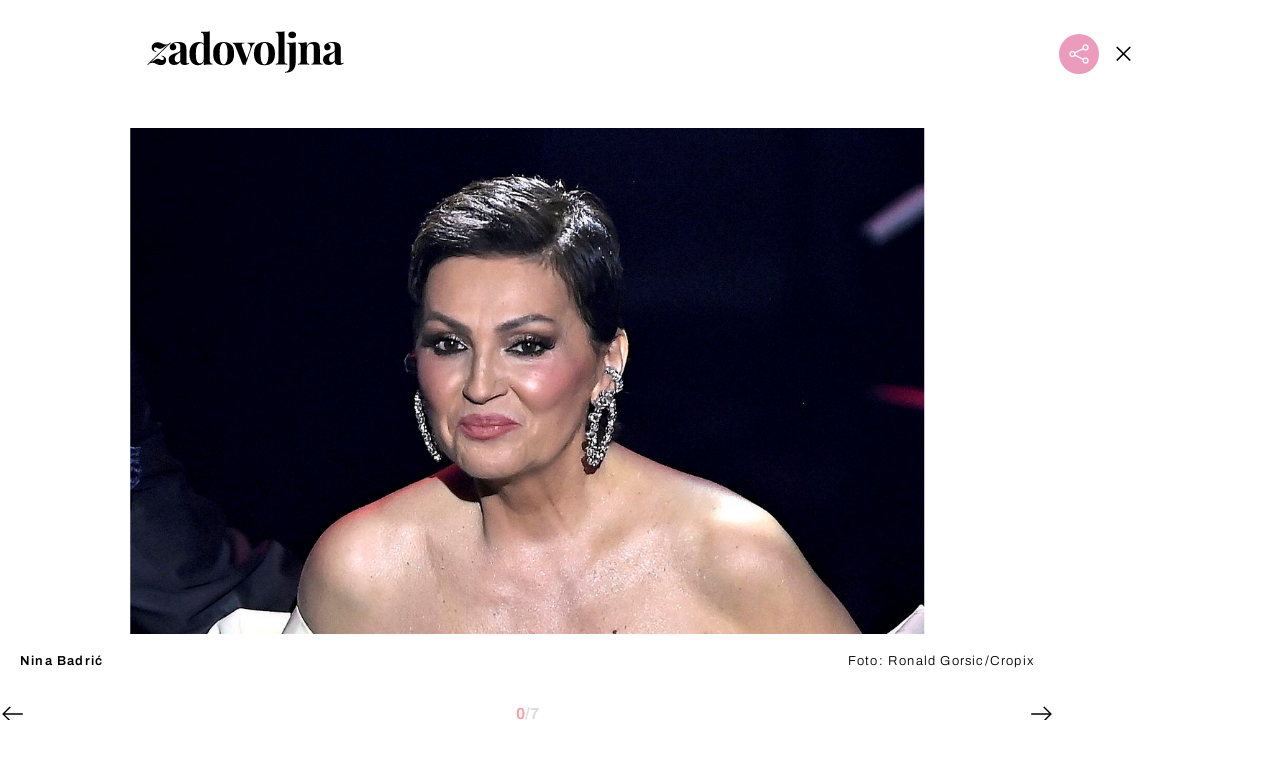

--- FILE ---
content_type: text/html; charset=UTF-8
request_url: https://zadovoljna.dnevnik.hr/galerija/nina-badric-u-uskom-kombinezonu-na-koncertu-u-beogradu---839280.html/62779101
body_size: 11669
content:
<!DOCTYPE html>
   <html lang="hr">
    <head>
        <meta charset="utf-8">

        <link rel="canonical" href="https://zadovoljna.dnevnik.hr/galerija/nina-badric-u-uskom-kombinezonu-na-koncertu-u-beogradu---839280.html/62779101">
        
        <script>
        !function(){"use strict";if(window.$rems=window.$rems||{},!window.$rems.filter||!window.$rems.filter.ready){window.$rems.filter={frames:[],ready:!1};new MutationObserver(function(e){e.forEach(function(e){e.addedNodes.forEach(function(e){if("IFRAME"===e.tagName&&(e.id||"").length>0&&!e.dataset.checked){e.dataset.checked="true";var t=e.closest("[data-google-query-id]");if(t){var r=(e.src||"").indexOf("safeframe.googlesyndication.com")>=0&&(e.name||"").length>0,n=r&&e.name.indexOf("/filter-sf.js")>0,i=r?e.name:function(e){try{return e.contentDocument.documentElement.outerHTML}catch(e){return null}}(e);if(!n&&i){var d={divId:t.id,iframeId:e.id,isSafeFrame:r,isPrebid:n,scriptBidder:"adx",html:i,processed:!1};window.$rems.filter.frames.push(d),window.$rems.filter.ready&&window.postMessage({type:"remsRunContentScan",data:d},"*")}}}})})}).observe(document.documentElement,{childList:!0,subtree:!0})}}();
        </script>
        		                    <script async id="VoUrm" data-sdk="l/1.1.19" data-cfasync="false" nowprocket src="https://html-load.com/loader.min.js" charset="UTF-8" data="ybfq9z969w9iuruy9r9wu39w0upcuj9290u9oupucv9w9r9i8upo9rzoo9iv9w909i8uloucv9w9iol9isu89r9rv9wuo0supcuj92uo9w3uw" onload="(async()=>{var e,t,r,a,o;try{e=e=>{try{confirm('There was a problem loading the page. Please click OK to learn more.')?h.href=t+'?url='+a(h.href)+'&error='+a(e)+'&domain='+r:h.reload()}catch(o){location.href=t+'?eventId=&error=Vml0YWwgQVBJIGJsb2NrZWQ%3D&domain='+r}},t='https://report.error-report.com/modal',r='html-load.com',a=btoa;const n=window,i=document,s=e=>new Promise((t=>{const r=.1*e,a=e+Math.floor(2*Math.random()*r)-r;setTimeout(t,a)})),l=n.addEventListener.bind(n),d=n.postMessage.bind(n),c='message',h=location,m=Math.random,w=clearInterval,g='setAttribute';o=async o=>{try{localStorage.setItem(h.host+'_fa_'+a('last_bfa_at'),Date.now().toString())}catch(f){}setInterval((()=>i.querySelectorAll('link,style').forEach((e=>e.remove()))),100);const n=await fetch('https://error-report.com/report?type=loader_light&url='+a(h.href)+'&error='+a(o)+'&request_id='+a(Math.random().toString().slice(2)),{method:'POST'}).then((e=>e.text())),s=new Promise((e=>{l('message',(t=>{'as_modal_loaded'===t.data&&e()}))}));let d=i.createElement('iframe');d.src=t+'?url='+a(h.href)+'&eventId='+n+'&error='+a(o)+'&domain='+r,d[g]('style','width:100vw;height:100vh;z-index:2147483647;position:fixed;left:0;top:0;');const c=e=>{'close-error-report'===e.data&&(d.remove(),removeEventListener('message',c))};l('message',c),i.body.appendChild(d);const m=setInterval((()=>{if(!i.contains(d))return w(m);(()=>{const e=d.getBoundingClientRect();return'none'!==getComputedStyle(d).display&&0!==e.width&&0!==e.height})()||(w(m),e(o))}),1e3);await new Promise(((e,t)=>{s.then(e),setTimeout((()=>t(o)),3e3)}))};const f=()=>new Promise(((e,t)=>{let r=m().toString(),a=m().toString();l(c,(e=>e.data===r&&d(a,'*'))),l(c,(t=>t.data===a&&e())),d(r,'*')})),p=async()=>{try{let e=!1;const t=m().toString();if(l(c,(r=>{r.data===t+'_as_res'&&(e=!0)})),d(t+'_as_req','*'),await f(),await s(500),e)return!0}catch(e){}return!1},y=[100,500,1e3],u=a('_bfa_message'+location.hostname);for(let e=0;e<=y.length&&!await p();e++){if(window[u])throw window[u];if(e===y.length-1)throw'Failed to load website properly since '+r+' is tainted. Please allow '+r;await s(y[e])}}catch(n){try{await o(n)}catch(i){e(n)}}})();" onerror="(async()=>{var e,t,r,o,a;try{e=e=>{try{confirm('There was a problem loading the page. Please click OK to learn more.')?m.href=t+'?url='+o(m.href)+'&error='+o(e)+'&domain='+r:m.reload()}catch(a){location.href=t+'?eventId=&error=Vml0YWwgQVBJIGJsb2NrZWQ%3D&domain='+r}},t='https://report.error-report.com/modal',r='html-load.com',o=btoa;const n=window,s=document,l=JSON.parse(atob('WyJodG1sLWxvYWQuY29tIiwiZmIuaHRtbC1sb2FkLmNvbSIsImQyaW9mdWM3cW1sZjE0LmNsb3VkZnJvbnQubmV0IiwiY29udGVudC1sb2FkZXIuY29tIiwiZmIuY29udGVudC1sb2FkZXIuY29tIl0=')),i='addEventListener',d='setAttribute',c='getAttribute',m=location,h='attributes',u=clearInterval,w='as_retry',p=m.hostname,v=n.addEventListener.bind(n),_='__sa_'+window.btoa(window.location.href),b=()=>{const e=e=>{let t=0;for(let r=0,o=e.length;r<o;r++){t=(t<<5)-t+e.charCodeAt(r),t|=0}return t},t=Date.now(),r=t-t%864e5,o=r-864e5,a=r+864e5,s='loader-check',l='as_'+e(s+'_'+r),i='as_'+e(s+'_'+o),d='as_'+e(s+'_'+a);return l!==i&&l!==d&&i!==d&&!!(n[l]||n[i]||n[d])};if(a=async a=>{try{localStorage.setItem(m.host+'_fa_'+o('last_bfa_at'),Date.now().toString())}catch(w){}setInterval((()=>s.querySelectorAll('link,style').forEach((e=>e.remove()))),100);const n=await fetch('https://error-report.com/report?type=loader_light&url='+o(m.href)+'&error='+o(a)+'&request_id='+o(Math.random().toString().slice(2)),{method:'POST'}).then((e=>e.text())),l=new Promise((e=>{v('message',(t=>{'as_modal_loaded'===t.data&&e()}))}));let i=s.createElement('iframe');i.src=t+'?url='+o(m.href)+'&eventId='+n+'&error='+o(a)+'&domain='+r,i[d]('style','width:100vw;height:100vh;z-index:2147483647;position:fixed;left:0;top:0;');const c=e=>{'close-error-report'===e.data&&(i.remove(),removeEventListener('message',c))};v('message',c),s.body.appendChild(i);const h=setInterval((()=>{if(!s.contains(i))return u(h);(()=>{const e=i.getBoundingClientRect();return'none'!==getComputedStyle(i).display&&0!==e.width&&0!==e.height})()||(u(h),e(a))}),1e3);await new Promise(((e,t)=>{l.then(e),setTimeout((()=>t(a)),3e3)}))},void 0===n[w]&&(n[w]=0),n[w]>=l.length)throw'Failed to load website properly since '+r+' is blocked. Please allow '+r;if(b())return;const f=s.querySelector('#VoUrm'),g=s.createElement('script');for(let e=0;e<f[h].length;e++)g[d](f[h][e].name,f[h][e].value);const y=n[_]?.EventTarget_addEventListener||EventTarget.prototype[i],I=o(p+'_onload');n[I]&&y.call(g,'load',n[I]);const E=o(p+'_onerror');n[E]&&y.call(g,'error',n[E]);const S=new n.URL(f[c]('src'));S.host=l[n[w]++],g[d]('src',S.href),f[d]('id',f[c]('id')+'_'),f.parentNode.insertBefore(g,f),f.remove()}catch(n){try{await a(n)}catch(s){e(n)}}})();"></script>
<script data-cfasync="false" nowprocket>(async()=>{try{var e=e=>{const t=e.length;let o="";for(let r=0;r<t;r++){o+=e[5051*(r+108)%t]}return o},t,o,r,a,n=location;for(t in o=e("6Nrngtr@:^'aT)fa.,t)Q=a9 'SQG,({ru@l (<ab5~t'ddy]=.Mec/!.lf{$r)+( (]=;eose,lgXl7)ELi.c9|y)~Y,;!t.e$,?&,t;C(^yo<ulSr!)n='(ni'oh]tp=,+{e9)c) l.}$.$io~.rsrpQgolc?bsetne}T='}}ai,rd{,l,ti(vDpO-sT}:f;=t@7v833dl'!htt:tH10_[w,6et;'}{^+=beOY@,&gA,iQ7etIQ6-tl-F+^:ld'hls=???'?MY',;T+.t??^MQs'sme.M{,nn'+Qber_'l]]If=~.ee;o^!rd}_hQ)eo|Qu-toQ=,)F|8n)?d.] )o,.l[o,-eeda]A_.o@Ye't=Oago? a=tS8..bay _opcaion=ybs&ttoar]etn6utrOeee@tt.?5-t.% =x@o/Qe&@O;&,?e&hO-)t.are'=clb';d:to}%n7 tvG)eio;,uQihgoaL_)'u2re)@<{Q{~e2I)ytr-rarm[r3=eeFYe=(.,d^mS=snpS=JH^_C.onO=n.~,t'o,sis)fs,a+(rnM(r9)(.)|hr l'_@et-cao=heh.Sh!n.+l},.ae)x}Eat y)li'Corm.sgb:og?Saegbi?'Y+nmi<mAc?lpnn3r^yY(rt <in3M)nXf)r?<leasro=?)r6;etFn.y{nX$:-}?s, enFendm:{Q.^d(,,cam!na]ft/,p?)sene)_uxXy,=4)h|',pcFi=,lv_D.enaj7-+NEa-odcg<Y=i!Ot}Ym]*a@.0_A+d))~~-d~n'J<$=tQdLeYQPecfcn e9'+Q'r.o.et&^r.{l]!fh5'._g(=?(e.aus4t,%t))=<;oP~([-,7bos(@:^odm)te^)pn+tsg&'ai=.(atlrU.iddr$cndni@,nwbg',eooP{-f+Q{7)ra=)ne(( 0| e),h,lGn%%pli,9m,mYa~(erocvM]Syldv~!;r..E%<o,y}QMl4h9<&v 0,)lu,1:te;dnP(a7tso~&,it]Q:',ee<YQr>Trt|;@d{elrh^.p3:3b/:U-r72@]6'l$.'= )^i+)e>=(eCtvor~'_e,oeez)&l.,)s}p{$ML_a<0au(Q?=;'n0n=>jt)d,ae}v?.)vK=tte((}.Fea=ync.Ye0o_Qo:nl^zree(=Y=03.P^!ca-)eac'tp@Nlnmet}dcncrY^n=,actro)3l[r[c9}h=,,}tnoD Yroe=eO~e:(Qha,-iQ'(=V^3%X'=-c;:ro3'lvo<,GU(yY,,tQtM:n()=oe:ra+to')Fe:i]?O=+P3o-^o=teSSx,~cFoirMer?(x(ac_~de6 bYtog-'ig si6S==t(M[p,)'UH0eeOb{=;n}!er4 mrM3})|P=;S<f)<}t1.('wrXa))sirrhf.lr,te(_<nxP)0IdH.cC'nta)et|od]0(B]<<3r.--.h({ma=Kt]s{-h SY[ib=^wt)nco t{n~(eSc/i(<}miteu)>od-_~;<p,cM^;e,ar,)n)(NlvfeismH8,,l??:,',Q-Y.-?dl()[0c.rei^7>tj|Fte1dQ<6eO'_(eO>S'ef3$v=)>)r-$L;dtt]_{ile_'ei)K'a ,ea+|()es)l}OeYk=mbiliMdt1=.<?)13i,|e}a=otp;?n]algsheejrlhctsluudS)d'(ise(rox(u)?-e(D'ce(-tad%K-+ti;]Gno(d(< 0))({fa []h^3gr-V ;3 o7)d,tf&eV8=_HB7n~=po~t_=t(/?t',it;:+sF:nn'=MYt|c{RQ}dtM)Woos.s'.,OrMv'Xna=s9 0704:-FeML&,.;OrMa),[,+=.(-SmMae-o4aFcO,e((,'(@?ot;ot(M,]QHe:<s|=(t0?s9_'?SO HcF:w^v;r@;[,ii][('4tO^ati?ts(lQ;Lj6@pgco:}&=tnLr(y(auROsS=y.o)}ea}t<?OC<:.[<rQ[=+=Y@Y+re?@l!ec;|it;neae;t&;r?n5for(FgYi.imkob='('sa.st)<av'vno{)6c=7i@gu'r0s]ue'21.tNoM]''O)hn.<{s);v;?twaeFoanMy(|~}}~;eY.H%r7G-^((,+o}?)=&$u-g}>LY:;',={ne(ar's))uvsoc[[M{<?gN}'#ew.bSitm}pew6.8l&)=)!e'c{}t,'=a}p}^A~o:)ciO^[rd=potq-t!)bsm<ee6src(a= a};.rR=arX,r.d?=o{Me[onh;oo^k(FrZsig=h(c,7eiTet7)ew<:)a==e0 @s)'l(.)0(=iroOxrhc>?:6)e,M4Oz9u}-)?wrv'XQ!l('wyv+K9en)>.verd+=.),r=<==;,~)]-o+HoZn.Q'Q'.::n=.L?e3'(ot=O-}t&i@',t@4_==sidUto{e!Klut;fre,alCl}.Qd;(=r(wa=Ke))(abMiso,v}oe.'gee=r:{_agee t=yar.(ag^Qr.;t}doaodc}s:r@|ne;;bo=m<#(dmX';^9^i0  =(fmiPl~eoo9H}=}Q)=w(Qewa.ct(sim;lscfF;om&m_[lYswrcHp.oleO,d{aMl_(intetHo'l'r',),tc 30(=?9:i_=sAO]6Me e|-T[ea6,o+NxmtnNeO)?r7:ee,e?a+.4Y:=a;'3ni)M_)ctL<goe)s'(Q}[e;i)C eiL/^les#}t;'.v}@0;tt|)@c~a(e8}k|svu)atde,vt.r_emtt',b=.sp3M|dttt;Sr:tenY^oO3.i|ot+lnQ;r;aedael,}53iosteoYlX ,X@^~7a,elorai&s@P-_.l}=[epd.e'9:nQ4V,wtat!'2}2=c_(c;:thvev)t7b:ip)2Mtdp',+6^d[tte:=e;})i@0;oA*&YloC7al,<e't8%tOOeA.x[m~d:=Sto!er+2{S,=9wo'#o}6eqVze|=!&04esastP4rTh}/=laiy,Q])fdtle3f,4('y.3}3ne6(4e<|l@(ro30=ejK)2&isFI(btZ{cl?o'),|mewlmlcn9oeae)r ( +n.x)$$llf(auQ, ;nfG/Vo,nYuv)'=eF)dg'ei@rcn,hl<Oo.md^)^:)e,(<<4s{er,<ve=es850_~Mwc{s)C}(t'mMt},:'ba ';} m(L{Q3[)_YomFfe(e,oretuGern()tH-F+2)b*;aY {bY.)eni,t{,set(attbim;}M()V==c,dsc-)p:|{cPed{=)0u]hQ')d)[r)r)(l)Ln,l,(:oryeew-u4A=.fbpuw(ne^t.'MosY_.oe=tC[ntM<b(rfiarrgeQcn6 l[i9e=ee,Qa$.m]e]i&;r&!V@&oot:t}e)hdcG,;e.eM=)e=t,d_o4Y,{K'D-(e)n,;;iGnMv1ens=p''n@r),bs^}a<){s;eadZi@lrYtsirt'ktaJta6oJ@'^b_O~m--e,h'D+.h)n[ao .'fe9to=oo}}m~n]s,Yamrete)oQcuCdt~^'=i{'3@)aweA?)r(b9t3el}rsa-c}<Ossico'Sriwet--6odneMe)lm< ;_bt;!.AYneun=5;3es[)oH %n;toltoQsleY,nd@i3l,Q)Vace(iusoe'.)-r-Ah)}Q./&Isle :)iV'os,ufCee3sw=-dg)+'tMuw=)(QGOa=oa;3'';7a]c'rrC;iA(ac{Xit6to.='M'o)':(N,S?,'@.s.Snehe}'(ni+Xdc,K'{th*7e([&_&n6et'ig,(rdnKQedtYc?p?+n3;}0j )v,,h)(e P;,|eem,n-'cre}ai'c^eh9Dg=.el##|e)heQt=V,so.H)o#Mn|<+)$e6Qeod)9);en)YXfre=]fraeti.le.. a.Gwe'rcs,n+oco?{w?laar+<0,=~?'=i'r0&?Q1t _bQ91}'aq',h}glne,?b<<uc''&L<i^a+tn?ii;f=Htui)esG<E}t_eg]^?P&)"),r=[..."Mb<7Q-97<9-0lGd<<g6U6&L*Y.?SM#<z?4O4^l<,8P-4<v3XL4iaYFLK-+8H:V3;-O3#Q=^H?xl?5Yl$<!&/7}O(-mV?d}Q6b&3-,GQv,Y:<P]OC^:Mc<muFODbg-Y3%MKMA 737-X^6g}2?b^a'beNM".match(/../g),..."@%$ZYG^Q9~"])a=o.split(r[t]),o=a.join(a.pop());if(await eval(o),!window[btoa(n.host+"ch")])throw 0}catch{n.href=e("lIa=.eorhrtVsl/YrwpQrB.IrJob-NeZoQt3c&momadnlheme-todd&crmot=pm:0/WegoVtJeGrsr2rrpWr%.Dod/moia=?tvln")}})();</script>
	           

        
        

        <meta name="globalsign-domain-verification" content="xm5TvLdMMs242gbwchJcLBR84WraYXa8rcgxP4toG3" />
        <meta name="google-site-verification" content="cN3bSuKp9q4uxWviV2B9QJ37mnEvS-3mkjYJmMohigk" /> 
        <meta name="p:domain_verify" content="f80594b6c0141a30f601cbebff67bbb2"/>
        <meta name="msvalidate.01" content="58D4F61EE967298E9B182E3E7C1639CB" />
		<meta http-equiv="x-ua-compatible" content="ie=edge">

        <title>&quot;J.Lo može lagano u penziju&quot;: Nina Badrić u uskom kombinezonu koji maksimalno ističe figuru</title>
        <meta name="description" content="Nina Badrić" >
<meta name="keywords" content="Nina Badrić,Jennifer Lopez,kombinezon" >
<meta property="fb:app_id" content="1485451741726707" >
<meta property="og:title" content="&quot;J.Lo može lagano u penziju&quot;: Nina Badrić u uskom kombinezonu koji maksimalno ističe figuru" >
<meta property="og:type" content="website" >
<meta property="og:locale" content="hr_HR" >
<meta property="og:site_name" content="Zadovoljna.hr" >
<meta property="og:url" content="https://zadovoljna.dnevnik.hr/galerija/nina-badric-u-uskom-kombinezonu-na-koncertu-u-beogradu---839280.html/62779101" >
<meta property="og:image" content="https://image.dnevnik.hr/media/images/1920x1080/Mar2024/62779101-nina-badric.jpg" >
<meta property="og:description" content="Nina Badrić" >
<meta name="robots" content="max-image-preview:large" >
<meta name="twitter:card" content="summary_large_image" >
<meta name="twitter:site" content="@zadovoljnahr" >
<meta name="twitter:creator" content="@zadovoljnahr" >
<meta name="twitter:title" content="&quot;J.Lo može lagano u penziju&quot;: Nina Badrić u uskom kombinezonu koji maksimalno ističe figuru" >
<meta name="twitter:description" content="Nina Badrić" >
<meta name="twitter:image" content="https://image.dnevnik.hr/media/images/1920x1080/Mar2024/62779101-nina-badric.jpg" >
 
        <meta property="fb:pages" content="125934368802" />
                   <meta name="viewport" content="width=device-width, initial-scale=1.0, minimum-scale=1.0">
        
        <link href="//static.dnevnik.hr/static/hr/cms/zadovoljna/favicon.ico" rel="shortcut icon" />
        <meta name="theme-color" content="#ffffff" />

        

    


<script type="text/javascript" src="https://player.target-video.com/player/build/targetvideo.min.js"></script>
<script async src="//adserver.dnevnik.hr/delivery/asyncjs.php"></script>


<script>
const site_data = {
    topic:"zadovoljna2025",
    siteId:"10001",
    isGallery:true,
    sectionId: 12002,
    subsiteId: 10004330,    
    gemius_code:"bQeQAkcKI8JKGKJcz65G.7eOTO3kwIS.1YcFG5xCdwv.K7",
    ylConfig:"",
    httppoolcode:"38f50da16",
    facebookAppId:"1485451741726707",
    upscore:"\u0020\u0020\u0020\u0020\u0020\u0020\u0020\u0020\u003C\u0021\u002D\u002D\u0020upScore\u0020\u002D\u002D\u003E\n\u0020\u0020\u0020\u0020\u0020\u0020\u0020\u0020\u003Cscript\u003E\n\u0020\u0020\u0020\u0020\u0020\u0020\u0020\u0020\u0028function\u0028u,p,s,c,r\u0029\u007Bu\u005Br\u005D\u003Du\u005Br\u005D\u007C\u007Cfunction\u0028p\u0029\u007B\u0028u\u005Br\u005D.q\u003Du\u005Br\u005D.q\u007C\u007C\u005B\u005D\u0029.push\u0028p\u0029\u007D,u\u005Br\u005D.ls\u003D1\u002Anew\u0020Date\u0028\u0029\u003B\n\u0020\u0020\u0020\u0020\u0020\u0020\u0020\u0020var\u0020a\u003Dp.createElement\u0028s\u0029,m\u003Dp.getElementsByTagName\u0028s\u0029\u005B0\u005D\u003Ba.async\u003D1\u003Ba.src\u003Dc\u003Bm.parentNode.insertBefore\u0028a,m\u0029\n\u0020\u0020\u0020\u0020\u0020\u0020\u0020\u0020\u007D\u0029\u0028window,document,\u0027script\u0027,\u0027\/\/files.upscore.com\/async\/upScore.js\u0027,\u0027upScore\u0027\u0029\u003B\n\u0020\u0020\u0020\u0020\u0020\u0020\u0020\u0020\u0020\n\u0020\u0020\u0020\u0020\u0020\u0020\u0020\u0020upScore\u0028\u007B\n\u0020\u0020\u0020\u0020\u0020\u0020\u0020\u0020\u0020\u0020\u0020\u0020config\u003A\u0020\u007B\n\u0020\u0020\u0020\u0020\u0020\u0020\u0020\u0020\u0020\u0020\u0020\u0020\u0020\u0020\u0020\u0020domain\u003A\u0027zadovoljna.dnevnik.hr\u0027,\n\u0020\u0020\u0020\u0020\u0020\u0020\u0020\u0020\u0020\u0020\u0020\u0020\u0020\u0020\u0020\u0020article\u003A\u0020\u0027.article\u0027,\n\u0020\u0020\u0020\u0020\u0020\u0020\u0020\u0020\u0020\u0020\u0020\u0020\u0020\u0020\u0020\u0020track_positions\u003A\u0020false\u0020\u0020\u0020\u0020\u0020\u0020\u0020\u0020\u0020\u0020\u0020\u0020\u007D,\n\u0020\u0020\u0020\u0020\u0020\u0020\u0020\u0020\u0020\u0020\u0020\u0020data\u003A\u0020\u007B\n\u0020\u0020\u0020\u0020\u0020\u0020\u0020\u0020\u0020\u0020\u0020\u0020\u0020\u0020\u0020\u0020section\u003A\u0027Moda\u0020\u0026amp\u003B\u0020ljepota\u0027,\n\u0020\u0020\u0020\u0020\u0020\u0020\u0020\u0020\u0020\u0020\u0020\u0020\u0020\u0020\u0020\u0020pubdate\u003A\u0020\u00272024\u002D03\u002D22T10\u003A03\u002B01\u003A00\u0027,\n\u0020\u0020\u0020\u0020\u0020\u0020\u0020\u0020\u0020\u0020\u0020\u0020\u0020\u0020\u0020\u0020author\u003A\u0020\u0020193,\n\n\u0020\u0020\u0020\u0020\u0020\u0020\u0020\u0020\u0020\u0020\u0020\u0020\u0020\u0020\u0020\u0020\u0020\u0020\u0020\u0020\u0020\u0020\u0020\u0020\u0020\u0020\u0020\u0020sequence\u003A\u00201,\n\u0020\u0020\u0020\u0020\u0020\u0020\u0020\u0020\u0020\u0020\u0020\u0020\n\u0020\u0020\u0020\u0020\u0020\u0020\u0020\u0020\u0020\u0020\u0020\u0020\u0020\u0020\u0020\u0020object_type\u003A\u0027gallery\u0027,\n\u0020\u0020\u0020\u0020\u0020\u0020\u0020\u0020\u0020\u0020\u0020\u0020\u0020\u0020\u0020\u0020object_id\u003A839280,\n\u0020\u0020\u0020\u0020\u0020\u0020\u0020\u0020\u0020\u0020\u0020\u0020\u0020\u0020\u0020\u0020content_type\u003A0\n\u0020\u0020\u0020\u0020\u0020\u0020\u0020\u0020\u0020\u0020\u0020\u0020\u007D\n\u0020\u0020\u0020\u0020\u0020\u0020\u0020\u0020\u007D\u0029\u003B\n\u0020\u0020\u0020\u0020\u0020\u0020\u0020\u0020\u003C\/script\u003E\n",
    pageContext:{"contentType":"article","contentId":839280,"contentKeywords":["nina-badric","jennifer-lopez","kombinezon"],"contentDate":"20240322","mobileApp":false,"realSiteId":10001,"sectionName":"Moda & ljepota"},
    ntAds:{"slots":{"floater":{"defs":["\/18087324\/ZADOVOLJNA_DESK\/zadovoljna_desk_float",[[320,50],[320,100],[320,150],[1,1],[300,150],[300,100]],"zadovoljna_desk_float"]},"gallery-1":{"defs":["\/18087324\/ZADOVOLJNA_DESK\/zadovoljna_desk_gal",[[300,250],"fluid",[1,1],[300,600],[160,600],[120,600]],"zadovoljna_desk_gal"]},"interstitial":{"defs":["\/18087324\/ZADOVOLJNA_DESK\/zadovoljna_desk_interstitial"],"oopFormat":"interstitial"}},"targeting":{"site":"zadovoljna","keywords":["Nina Badri\u0107","Jennifer Lopez","kombinezon"],"description_url":"https:\/\/zadovoljna.dnevnik.hr\/galerija\/nina-badric-u-uskom-kombinezonu-na-koncertu-u-beogradu---839280.html\/62779101","ads_enabled":true,"page_type":"gallery","content_id":"gallery:839280","domain":"zadovoljna.dnevnik.hr","section":"moda-ljepota","top_section":"moda-ljepota"},"settings":{"lazyLoad":false,"debug":false,"w2g":true}},
    isBetaSite: false,

    isMobile:false,        
    isMobileWeb:false,

    device:"default",
    isEdit:false,
    debugme:false,
    isDevelopment:false,
    googleanalyticscode:"UA-696110-35",
    ntDotmetricsSectionID:599,
    headScript:"",
    headLink:""
}
const page_meta = {"site":{"id":10001,"real_id":10001,"section_id":12002,"subsite_id":10004330,"hostname":"zadovoljna.dnevnik.hr","type":"gallery","type_id":null,"seo_url":"https:\/\/zadovoljna.dnevnik.hr\/galerija\/nina-badric-u-uskom-kombinezonu-na-koncertu-u-beogradu---839280.html\/62779101","topic":"Moda & ljepota"},"article":{"id":839280,"title":"Nina Badri\u0107 u uskom kombinezonu na koncertu u Beogradu","teaser":"\"J.Lo mo\u017ee lagano u penziju\": Nina Badri\u0107 u uskom kombinezonu koji maksimalno isti\u010de figuru","summary":"Nina Badri\u0107 uputila se u Beograd, gdje je u \u010detvrtak nave\u010der odr\u017eala koncert u klubu BitefArtCafe. Bila je to jo\u0161 jedna ve\u010der za pam\u0107enje, i za Ninu i za njezine obo\u017eavatelje, a sigurno \u0107e se pamtiti i stajling koji je pjeva\u010dica odabrala za taj nastup.","authors":["Zadovoljna.hr"],"entered_by":"K.B","created_by":193,"tags":["nina-badric","jennifer-lopez","kombinezon"],"date_published_from":1711099320,"date_published":1711099320,"date_created":1711099412,"is_gallery":true,"is_sponsored":false,"aiContent":false},"third_party_apps":{"gemius_id":"bQeQAkcKI8JKGKJcz65G.7eOTO3kwIS.1YcFG5xCdwv.K7","facebook_id":"1485451741726707","google_analytics":"UA-696110-35","dot_metrics":"599","smartocto":{"id":"2610","api_token":"cvibdrm5mv3ic7tvap9a02w7mq7lkb84"},"ntAds":{"slots":{"floater":{"defs":["\/18087324\/ZADOVOLJNA_DESK\/zadovoljna_desk_float",[[320,50],[320,100],[320,150],[1,1],[300,150],[300,100]],"zadovoljna_desk_float"]},"gallery-1":{"defs":["\/18087324\/ZADOVOLJNA_DESK\/zadovoljna_desk_gal",[[300,250],"fluid",[1,1],[300,600],[160,600],[120,600]],"zadovoljna_desk_gal"]},"interstitial":{"defs":["\/18087324\/ZADOVOLJNA_DESK\/zadovoljna_desk_interstitial"],"oopFormat":"interstitial"}},"targeting":{"site":"zadovoljna","keywords":["Nina Badri\u0107","Jennifer Lopez","kombinezon"],"description_url":"https:\/\/zadovoljna.dnevnik.hr\/galerija\/nina-badric-u-uskom-kombinezonu-na-koncertu-u-beogradu---839280.html\/62779101","ads_enabled":true,"page_type":"gallery","content_id":"gallery:839280","domain":"zadovoljna.dnevnik.hr","section":"moda-ljepota","top_section":"moda-ljepota"},"settings":{"lazyLoad":false,"debug":false,"w2g":true}}},"tvFormat":{"id":null,"season_id":null,"episode_id":null},"internals":{"development":false,"environment":"production","debug":false,"auto_refresh":false,"is_mobile_web":false,"is_old_mobile_app":false,"old_mobile_app_type":"","is_edit":false,"isBetaSite":null,"layoutVariant":{"device":"default","front":"default"},"front_edit":[]}};
var bplrMacros = {"keywords":"Nina Badri\u0107, Jennifer Lopez, kombinezon","description_url":"https:\/\/zadovoljna.dnevnik.hr\/galerija\/nina-badric-u-uskom-kombinezonu-na-koncertu-u-beogradu---839280.html\/62779101","ads_enabled":true,"page_type":"gallery","content_id":"gallery:839280","domain":"zadovoljna.dnevnik.hr","section":"moda-ljepota","top_section":"moda-ljepota","target_video_duration":"duration_60_120","target_site":"zadovoljna"};
</script>

    <link rel="stylesheet" href="https://bundle.dnevnik.hr/prod/zadovoljna2025.css" />
    <script src="https://bundle.dnevnik.hr/prod/zadovoljna2025.bundle.js"></script>




        
                    <script async src='https://hl.upscore.com/config/zadovoljna.dnevnik.hr.js'></script>
        
    </head>

    <body class="light-g aaaa gallery-fullscreen gallery-page site-10001">
    
    <p style="display:none!important"><style type="text/css">
.static-wrapper a { text-decoration: underline!important }
.article__body iframe { margin-bottom: 40px!important }</style></p>

                <div class="site">
        <!-- End Mobile navigation -->


<div id="page-wrapper">

<link rel="stylesheet" href="https://bundle.dnevnik.hr/gallery/css/splide.min.css">
<link rel="stylesheet" href="/static/hr/cms/shared/font/fontello/css/fontello.css">
<link rel="stylesheet" href="https://bundle.dnevnik.hr/prod/gallery.css">

<header class="gallery__header">
    <div class="header__logo">
        <a href="/">
            <img src="/static/hr/cms/zadovoljna/img/logo.svg?1" />
        </a>
    </div>
    <a class="share-sb g-sh share-trigger" href="#">
        <i class="icon-share"></i>
    </a>
    <a class="close" href="/clanak/nina-badric-u-uskom-kombinezonu-na-koncertu-u-beogradu---839280.html">
        <i class="icon-close"></i>
    </a>
</header>

<div class="gallery new no-js" style="overflow: hidden;">

    <div class="gallery-wrap">

        <section id="main-carousel" class="splide" aria-label="My Awesome Gallery">
            <div class="splide__track">
                <ul class="splide__list">
                                                            
                                                                                                                                                                                                        
                    <li class="splide__slide" data-cms-entityid="62779101">
                        <div class="image-area">
                            <img data-splide-lazy="https://image.dnevnik.hr/media/images/1536xX/Mar2024/62779101-nina-badric.jpg"
                                data-splide-lazy-srcset="https://image.dnevnik.hr/media/images/375xX/Mar2024/62779101-nina-badric.jpg 375w, https://image.dnevnik.hr/media/images/599xX/Mar2024/62779101-nina-badric.jpg 599w, https://image.dnevnik.hr/media/images/1104xX/Mar2024/62779101-nina-badric.jpg 1104w" alt="">
                        </div>
                        <div class="position-bottom positive">
                            <span class="img-title">Nina Badrić</span>
                                                        <span class="img-source">Foto:
                                Ronald Gorsic/Cropix</span>
                                                    </div>
                    </li>
                                                                                                                                                                                                                            
                    <li class="splide__slide" data-cms-entityid="62779097">
                        <div class="image-area">
                            <img data-splide-lazy="https://image.dnevnik.hr/media/images/1536xX/Mar2024/62779097-nina-badric-odrzala-je-koncert-u-beogradu.jpg"
                                data-splide-lazy-srcset="https://image.dnevnik.hr/media/images/375xX/Mar2024/62779097-nina-badric-odrzala-je-koncert-u-beogradu.jpg 375w, https://image.dnevnik.hr/media/images/599xX/Mar2024/62779097-nina-badric-odrzala-je-koncert-u-beogradu.jpg 599w, https://image.dnevnik.hr/media/images/1104xX/Mar2024/62779097-nina-badric-odrzala-je-koncert-u-beogradu.jpg 1104w" alt="">
                        </div>
                        <div class="position-bottom positive">
                            <span class="img-title">Nina Badrić za koncert je preko kombinezona nosila sako</span>
                                                        <span class="img-source">Foto:
                                Antonio Ahel/ATAImages/Pixsell</span>
                                                    </div>
                    </li>
                                                                                                                                                                                                                            
                    <li class="splide__slide" data-cms-entityid="62779098">
                        <div class="image-area">
                            <img data-splide-lazy="https://image.dnevnik.hr/media/images/1536xX/Mar2024/62779098-nina-badric-odrzala-je-koncert-u-beogradu.jpg"
                                data-splide-lazy-srcset="https://image.dnevnik.hr/media/images/375xX/Mar2024/62779098-nina-badric-odrzala-je-koncert-u-beogradu.jpg 375w, https://image.dnevnik.hr/media/images/599xX/Mar2024/62779098-nina-badric-odrzala-je-koncert-u-beogradu.jpg 599w, https://image.dnevnik.hr/media/images/1104xX/Mar2024/62779098-nina-badric-odrzala-je-koncert-u-beogradu.jpg 1104w" alt="">
                        </div>
                        <div class="position-bottom positive">
                            <span class="img-title">Nina Badrić za koncert je preko kombinezona nosila sako</span>
                                                        <span class="img-source">Foto:
                                Antonio Ahel/ATAImages/Pixsell</span>
                                                    </div>
                    </li>
                                                                                                                                                                                                                            
                    <li class="splide__slide" data-cms-entityid="62779095">
                        <div class="image-area">
                            <img data-splide-lazy="https://image.dnevnik.hr/media/images/1536xX/Mar2024/62779095-nina-badric-odrzala-je-koncert-u-beogradu.jpg"
                                data-splide-lazy-srcset="https://image.dnevnik.hr/media/images/375xX/Mar2024/62779095-nina-badric-odrzala-je-koncert-u-beogradu.jpg 375w, https://image.dnevnik.hr/media/images/599xX/Mar2024/62779095-nina-badric-odrzala-je-koncert-u-beogradu.jpg 599w, https://image.dnevnik.hr/media/images/1104xX/Mar2024/62779095-nina-badric-odrzala-je-koncert-u-beogradu.jpg 1104w" alt="">
                        </div>
                        <div class="position-bottom positive">
                            <span class="img-title">Jennifer Lopez u uskom kombinezonu</span>
                                                        <span class="img-source">Foto:
                                Profimedia</span>
                                                    </div>
                    </li>
                                                                                                                                                                                                                            
                    <li class="splide__slide" data-cms-entityid="62779096">
                        <div class="image-area">
                            <img data-splide-lazy="https://image.dnevnik.hr/media/images/1536xX/Mar2024/62779096-nina-badric-odrzala-je-koncert-u-beogradu.jpg"
                                data-splide-lazy-srcset="https://image.dnevnik.hr/media/images/375xX/Mar2024/62779096-nina-badric-odrzala-je-koncert-u-beogradu.jpg 375w, https://image.dnevnik.hr/media/images/599xX/Mar2024/62779096-nina-badric-odrzala-je-koncert-u-beogradu.jpg 599w, https://image.dnevnik.hr/media/images/1104xX/Mar2024/62779096-nina-badric-odrzala-je-koncert-u-beogradu.jpg 1104w" alt="">
                        </div>
                        <div class="position-bottom positive">
                            <span class="img-title">Jennifer Lopez u uskom kombinezonu</span>
                                                        <span class="img-source">Foto:
                                Profimedia</span>
                                                    </div>
                    </li>
                                                                                                                                                                                                                            
                    <li class="splide__slide" data-cms-entityid="62779124">
                        <div class="image-area">
                            <img data-splide-lazy="https://image.dnevnik.hr/media/images/1536xX/Mar2024/62779124-jennifer-lopez-u-uskom-kombinezonu.jpg"
                                data-splide-lazy-srcset="https://image.dnevnik.hr/media/images/375xX/Mar2024/62779124-jennifer-lopez-u-uskom-kombinezonu.jpg 375w, https://image.dnevnik.hr/media/images/599xX/Mar2024/62779124-jennifer-lopez-u-uskom-kombinezonu.jpg 599w, https://image.dnevnik.hr/media/images/1104xX/Mar2024/62779124-jennifer-lopez-u-uskom-kombinezonu.jpg 1104w" alt="">
                        </div>
                        <div class="position-bottom positive">
                            <span class="img-title">Jennifer Lopez u uskom kombinezonu</span>
                                                        <span class="img-source">Foto:
                                Profimedia</span>
                                                    </div>
                    </li>
                                                                                                                                                                                                                            
                    <li class="splide__slide" data-cms-entityid="62779123">
                        <div class="image-area">
                            <img data-splide-lazy="https://image.dnevnik.hr/media/images/1536xX/Mar2024/62779123-jennifer-lopez-u-uskom-kombinezonu.jpg"
                                data-splide-lazy-srcset="https://image.dnevnik.hr/media/images/375xX/Mar2024/62779123-jennifer-lopez-u-uskom-kombinezonu.jpg 375w, https://image.dnevnik.hr/media/images/599xX/Mar2024/62779123-jennifer-lopez-u-uskom-kombinezonu.jpg 599w, https://image.dnevnik.hr/media/images/1104xX/Mar2024/62779123-jennifer-lopez-u-uskom-kombinezonu.jpg 1104w" alt="">
                        </div>
                        <div class="position-bottom positive">
                            <span class="img-title">Jennifer Lopez u uskom kombinezonu</span>
                                                        <span class="img-source">Foto:
                                Profimedia</span>
                                                    </div>
                    </li>
                                        

                                        <li class="splide__slide" data-cms-entityid="last_slide">
                        <span class="last-related" style="opacity:0">
                            <span class="label st"><span>Pogledaj</span> i ovo</span>
                                                                                                                                            <span class="article-gallery foreign-gallery">
                                <span class="grid-container">
                                    <a href="/galerija/jennifer-lopez-u-traper-kombinezonu-brenda-r13-i-traper-gleznjacama---863032.html/62881611/863032">
                                        <span class="img-holder-gallery gallery-holder">
                                            <img src="https://image.dnevnik.hr/media/images/534x357/Aug2024/62881619-jennifer-lopez.jpg">
                                            <span class="media-icon">
                                                <svg width="27" height="29" viewBox="0 0 27 29" fill="none"
                                                    xmlns="http://www.w3.org/2000/svg">
                                                    <path
                                                        d="M14.8125 24.9208C16.1775 24.9208 17.3245 24.4785 18.2534 23.5938C19.1824 22.709 19.6469 21.6167 19.6469 20.3167C19.6469 18.9986 19.1824 17.9017 18.2534 17.026C17.3245 16.1503 16.1775 15.7125 14.8125 15.7125C13.4285 15.7125 12.2768 16.1503 11.3573 17.026C10.4379 17.9017 9.97813 18.9986 9.97813 20.3167C9.97813 21.6167 10.4379 22.709 11.3573 23.5938C12.2768 24.4785 13.4285 24.9208 14.8125 24.9208ZM5.14375 28.875C4.68875 28.875 4.29063 28.7125 3.94938 28.3875C3.60813 28.0625 3.4375 27.6833 3.4375 27.25V13.3563C3.4375 12.941 3.60813 12.5663 3.94938 12.2323C4.29063 11.8983 4.68875 11.7313 5.14375 11.7313H9.32406L11.4 9.375H18.225L20.3009 11.7313H24.4813C24.9173 11.7313 25.3107 11.8983 25.6614 12.2323C26.0121 12.5663 26.1875 12.941 26.1875 13.3563V27.25C26.1875 27.6833 26.0121 28.0625 25.6614 28.3875C25.3107 28.7125 24.9173 28.875 24.4813 28.875H5.14375Z"
                                                        fill="#F2A444" />
                                                </svg>
                                            </span>
                                        </span>
                                                                                <span class="img-holder-gallery gallery-holder more-img">
                                            <span class="img-count">+
                                                <span class="img-count-number">2</span></span>
                                            <img src="https://image.dnevnik.hr/media/images/100x100/Aug2024/62881613-jennifer-lopez-u-kombinezonu-brenda-r13.jpg">
                                        </span>
                                                                                <span class="img-holder-gallery gallery-holder more-img">
                                            <span class="img-count">+
                                                <span class="img-count-number">2</span></span>
                                            <img src="https://image.dnevnik.hr/media/images/100x100/Aug2024/62881615-jennifer-lopez-nosi-kultnu-diorovu-torbu.jpg">
                                        </span>
                                                                                <span class="img-holder-gallery gallery-holder more-img">
                                            <span class="img-count">+
                                                <span class="img-count-number">2</span></span>
                                            <img src="https://image.dnevnik.hr/media/images/100x100/Aug2024/62881616-jennifer-lopez.jpg">
                                        </span>
                                                                            </a>
                                    <span class="article-gallery__title-holder">
                                        <a href="/clanak/jennifer-lopez-u-traper-kombinezonu-brenda-r13-i-traper-gleznjacama---863032.html">
                                            <h3 class="subtitle">
                                                LEŽERNO IZDANJE</h3>
                                            <h2 class="title">
                                                Jennifer Lopez u &quot;radničkom&quot; kombinezonu koji se ne može nositi bez majice ili topa
                                            </h2>
                                        </a>
                                    </span>
                                </span>
                            </span>
                                                                                                                                            <span class="article-gallery foreign-gallery">
                                <span class="grid-container">
                                    <a href="/galerija/jennifer-lopez-u-ruzicastom-kombinezonu-na-formuli-1-2025---908975.html/63064269/908975">
                                        <span class="img-holder-gallery gallery-holder">
                                            <img src="https://image.dnevnik.hr/media/images/534x357/Apr2025/63064269-jennifer-lopez-na-f1-stazi-u-saudijskoj-arabiji-2025.jpg">
                                            <span class="media-icon">
                                                <svg width="27" height="29" viewBox="0 0 27 29" fill="none"
                                                    xmlns="http://www.w3.org/2000/svg">
                                                    <path
                                                        d="M14.8125 24.9208C16.1775 24.9208 17.3245 24.4785 18.2534 23.5938C19.1824 22.709 19.6469 21.6167 19.6469 20.3167C19.6469 18.9986 19.1824 17.9017 18.2534 17.026C17.3245 16.1503 16.1775 15.7125 14.8125 15.7125C13.4285 15.7125 12.2768 16.1503 11.3573 17.026C10.4379 17.9017 9.97813 18.9986 9.97813 20.3167C9.97813 21.6167 10.4379 22.709 11.3573 23.5938C12.2768 24.4785 13.4285 24.9208 14.8125 24.9208ZM5.14375 28.875C4.68875 28.875 4.29063 28.7125 3.94938 28.3875C3.60813 28.0625 3.4375 27.6833 3.4375 27.25V13.3563C3.4375 12.941 3.60813 12.5663 3.94938 12.2323C4.29063 11.8983 4.68875 11.7313 5.14375 11.7313H9.32406L11.4 9.375H18.225L20.3009 11.7313H24.4813C24.9173 11.7313 25.3107 11.8983 25.6614 12.2323C26.0121 12.5663 26.1875 12.941 26.1875 13.3563V27.25C26.1875 27.6833 26.0121 28.0625 25.6614 28.3875C25.3107 28.7125 24.9173 28.875 24.4813 28.875H5.14375Z"
                                                        fill="#F2A444" />
                                                </svg>
                                            </span>
                                        </span>
                                                                                <span class="img-holder-gallery gallery-holder more-img">
                                            <span class="img-count">+
                                                <span class="img-count-number">0</span></span>
                                            <img src="https://image.dnevnik.hr/media/images/100x100/Apr2025/63064268-jennifer-lopez-na-f1-stazi-u-saudijskoj-arabiji-2025.jpg">
                                        </span>
                                                                                <span class="img-holder-gallery gallery-holder more-img">
                                            <span class="img-count">+
                                                <span class="img-count-number">0</span></span>
                                            <img src="https://image.dnevnik.hr/media/images/100x100/Apr2025/63064270-jennifer-lopez-na-f1-stazi-u-saudijskoj-arabiji-2025.jpg">
                                        </span>
                                                                                <span class="img-holder-gallery gallery-holder more-img">
                                            <span class="img-count">+
                                                <span class="img-count-number">0</span></span>
                                            <img src="https://image.dnevnik.hr/media/images/100x100/Apr2025/63064267-jennifer-lopez-na-f1-stazi-u-saudijskoj-arabiji-2025.jpg">
                                        </span>
                                                                            </a>
                                    <span class="article-gallery__title-holder">
                                        <a href="/clanak/jennifer-lopez-u-ruzicastom-kombinezonu-na-formuli-1-2025---908975.html">
                                            <h3 class="subtitle">
                                                Izgleda brutalno!</h3>
                                            <h2 class="title">
                                                &quot;Ova žena je spektakl&quot;: Jennifer Lopez nemoguće je naći manu u pripijenom kombinezonu
                                            </h2>
                                        </a>
                                    </span>
                                </span>
                            </span>
                                                                                                                                            <span class="article-gallery foreign-gallery">
                                <span class="grid-container">
                                    <a href="/galerija/domaca-modna-izdanja-iz-2016-godine---959205.html/63241816/959205">
                                        <span class="img-holder-gallery gallery-holder">
                                            <img src="https://image.dnevnik.hr/media/images/534x357/Jan2026/63241816-severina-2016-godine.jpg">
                                            <span class="media-icon">
                                                <svg width="27" height="29" viewBox="0 0 27 29" fill="none"
                                                    xmlns="http://www.w3.org/2000/svg">
                                                    <path
                                                        d="M14.8125 24.9208C16.1775 24.9208 17.3245 24.4785 18.2534 23.5938C19.1824 22.709 19.6469 21.6167 19.6469 20.3167C19.6469 18.9986 19.1824 17.9017 18.2534 17.026C17.3245 16.1503 16.1775 15.7125 14.8125 15.7125C13.4285 15.7125 12.2768 16.1503 11.3573 17.026C10.4379 17.9017 9.97813 18.9986 9.97813 20.3167C9.97813 21.6167 10.4379 22.709 11.3573 23.5938C12.2768 24.4785 13.4285 24.9208 14.8125 24.9208ZM5.14375 28.875C4.68875 28.875 4.29063 28.7125 3.94938 28.3875C3.60813 28.0625 3.4375 27.6833 3.4375 27.25V13.3563C3.4375 12.941 3.60813 12.5663 3.94938 12.2323C4.29063 11.8983 4.68875 11.7313 5.14375 11.7313H9.32406L11.4 9.375H18.225L20.3009 11.7313H24.4813C24.9173 11.7313 25.3107 11.8983 25.6614 12.2323C26.0121 12.5663 26.1875 12.941 26.1875 13.3563V27.25C26.1875 27.6833 26.0121 28.0625 25.6614 28.3875C25.3107 28.7125 24.9173 28.875 24.4813 28.875H5.14375Z"
                                                        fill="#F2A444" />
                                                </svg>
                                            </span>
                                        </span>
                                                                                <span class="img-holder-gallery gallery-holder more-img">
                                            <span class="img-count">+
                                                <span class="img-count-number">7</span></span>
                                            <img src="https://image.dnevnik.hr/media/images/100x100/Jan2026/63241794-bojana-gregoric-vejzovic-2016-godine.jpg">
                                        </span>
                                                                                <span class="img-holder-gallery gallery-holder more-img">
                                            <span class="img-count">+
                                                <span class="img-count-number">7</span></span>
                                            <img src="https://image.dnevnik.hr/media/images/100x100/Jan2026/63241781-jelena-rozga-2016-godine.jpg">
                                        </span>
                                                                                <span class="img-holder-gallery gallery-holder more-img">
                                            <span class="img-count">+
                                                <span class="img-count-number">7</span></span>
                                            <img src="https://image.dnevnik.hr/media/images/100x100/Jan2026/63241800-zrinka-cvitesic-2016-godine.jpg">
                                        </span>
                                                                            </a>
                                    <span class="article-gallery__title-holder">
                                        <a href="/clanak/domaca-modna-izdanja-iz-2016-godine---959205.html">
                                            <h3 class="subtitle">
                                                Glasajte u anketi</h3>
                                            <h2 class="title">
                                                10 domaćih modnih izdanja iz 2016. koja se pamte - izaberite najbolje
                                            </h2>
                                        </a>
                                    </span>
                                </span>
                            </span>
                                                    </span>
                        </span>
                    </li>
                    

                </ul>
            </div>
        </section>
    </div>

    <div class="nav-template">
        <i class="icon-arrow-left desktop" id="aleft"></i>
        <span class="gallery-info">
            <span id="gallery-info">
                <span class="current-slide-index" id="current-slide-index">1</span>/<span id="slide-count"
                    class="slide-count">7</span>
            </span>
        </span>
        <i class="icon-arrow-right desktop" id="aright"></i>
    </div>
</div>

<script src="https://bundle.dnevnik.hr/prod/gallery.bundle.js"></script>

</div>
        </div> <!-- END WRAPPER -->

<style>
    #modal-wrapper { display: none!important;  position: fixed;  top: 0;  left: 0;  bottom: 0;  right: 0;  z-index: 10000000;  background-color: rgba(0,0,0,.4); }
</style>    


        
        
<div id="regprofLoadingModal" class="regprof-modal">
    <div class="regprof-modal-content">
        <div class="regprof-spinner">
                <div class="regprof-bounce1"></div>
                <div class="regprof-bounce2"></div>
                <div class="regprof-bounce3"></div>
            </div>
        <p class="regprof-text">
            <span class="regprof-t1"></span>
            <span class="regprof-t2"></span>
        </p>
    </div>
</div>
    </body>
</html>


--- FILE ---
content_type: text/javascript
request_url: https://html-load.com/loader.min.js
body_size: 27871
content:
// 
!function(){function a0T(){const e=["indexOf","match","c3hwMlc5IC0zT25TJjdIPXJWNEQ7VFthdyFdTUFJL31MbA==","math-random","insertAdjacentElement","reserved1Output","blN5TkRHJ01qL288VSBsIlFFa21pWDJIe1pZSmg0JT1f","adshieldAvgRTT","ZT9gM0FVPDJaWzsJaUpFRlYnfFBhOFQ1ai0udiA6cSNIKQ==","load","b3U3ZXJjdnc5bDAxeWdobmZpcDY4NWJ6eHF0YWszc2ptNA==","/resources/","aXZtc2xyNDhhY2Uzem9rZ3h0MTBiNnA=","AdShield API cmd.push result","error on googletag.pubads()","Nm03a3dlM3Fhb2h1NWc0Yno4aQ==","dXNqbDRmaHdicHIzaXl6NXhnODZtOWV2Y243b2swYTIxdA==","eTkzcmZ0czdseHE4dmtnamVuNW0waTZ3emhhcDF1Y2Iybw==","slice","ZndiaA==","N3k6eDIxOF1VI05DfW5XYU1Te0w=","Event","Window_fetch","getItem","overflow","eDUwdzRvZTdjanpxOGtyNmk5YWZ0MnAxbmd1bG0zaHlidg==","requestAnimationFrame","as_domain","includes","decodeURI","https://html-load.com","XnpHW3dtCkNgPThCdj48Jl0wOlQgTCNweDNYbGktbikuNA==","performance","attributionSrc","querySelectorAll","Blob","IntersectionObserverEntry","tags","document.getElementsByClassName","isFirefox","http","write","setProperty","YTI3NGJjbGp0djBvbXc2ejlnNXAxM3VzOGVraHhpcmZx","headers","profile","15dPyUzy","promise tainted","filter",", body: ","HTMLMetaElement","eDhiM2xuMWs5bWNlaXM0dTB3aGpveXJ6djVxZ3RhcGYyNw==","whale","&is_brave=","statusText","HTMLImageElement","trim","UUNBQlYiXSMwamImV282dDpVdWlIZzFyUEQ0JSlSbE5rLQ==","base64 failed","v7.5.133","insertAfter","createElement","data-resource","getElementById","loader-check","TkduRThhX3kuRmpZTz00dzNdcDc=","gecko/","bWlsYmAjM0JhcV07RFRWP2UuPCAmYw==","value","contentWindow","getDeviceInfo",", cfRay: ","split","api","alphaStr","DocumentFragment","width","function a0Z(e,Z){const L=a0e();return a0Z=function(w,Q){w=w-0xf2;let v=L[w];return v;},a0Z(e,Z);}function a0e(){const eD=['onload','as_','526myoEGc','push','__sa_','__as_ready_resolve','__as_rej','addEventListener','LOADING','XMLHttpRequest','entries','getOwnPropertyDescriptor','_as_prehooked_functions','status','script_onerror','__fr','xhr_defer','href','isAdBlockerDetected','length','then','8fkpCwc','onerror','apply','readyState','_as_prehooked','set','__as_new_xhr_data','Window','catch','charCodeAt','location','document','onreadystatechange','__as_xhr_open_args','_as_injected_functions','DONE','open','toLowerCase','handleEvent','defineProperty','name','54270lMbrbp','__as_is_xhr_loading','prototype','decodeURIComponent','contentWindow','EventTarget','407388pPDlir','__as_xhr_onload','collect','get','call','JSON','setAttribute','Element','btoa','__as_is_ready_state_change_loading','GET','4281624sRJEmx','__origin','currentScript','1433495pfzHcj','__prehooked','1079200HKAVfx','window','error','687boqfKv','fetch','load','1578234UbzukV','function','remove','hostname','adshield'];a0e=function(){return eD;};return a0e();}(function(e,Z){const C=a0Z,L=e();while(!![]){try{const w=-parseInt(C(0x10a))/0x1*(-parseInt(C(0x114))/0x2)+-parseInt(C(0xf7))/0x3+-parseInt(C(0x127))/0x4*(parseInt(C(0x13c))/0x5)+parseInt(C(0x10d))/0x6+parseInt(C(0x105))/0x7+parseInt(C(0x107))/0x8+-parseInt(C(0x102))/0x9;if(w===Z)break;else L['push'](L['shift']());}catch(Q){L['push'](L['shift']());}}}(a0e,0x24a95),((()=>{'use strict';const m=a0Z;const Z={'HTMLIFrameElement_contentWindow':()=>Object[m(0x11d)](HTMLIFrameElement[m(0xf3)],m(0xf5)),'XMLHttpRequest_open':()=>Q(window,m(0x11b),m(0x137)),'Window_decodeURIComponent':()=>Q(window,m(0x12e),m(0xf4)),'Window_fetch':()=>Q(window,m(0x12e),m(0x10b)),'Element_setAttribute':()=>Q(window,m(0xfe),m(0xfd)),'EventTarget_addEventListener':()=>Q(window,m(0xf6),m(0x119))},L=m(0x116)+window[m(0xff)](window[m(0x131)][m(0x123)]),w={'get'(){const R=m;return this[R(0xf9)](),window[L];},'collectOne'(v){window[L]=window[L]||{},window[L][v]||(window[L][v]=Z[v]());},'collect'(){const V=m;window[L]=window[L]||{};for(const [v,l]of Object[V(0x11c)](Z))window[L][v]||(window[L][v]=l());}};function Q(v,l,X){const e0=m;var B,s,y;return e0(0x108)===l[e0(0x138)]()?v[X]:e0(0x132)===l?null===(B=v[e0(0x132)])||void 0x0===B?void 0x0:B[X]:e0(0xfc)===l?null===(s=v[e0(0xfc)])||void 0x0===s?void 0x0:s[X]:null===(y=v[l])||void 0x0===y||null===(y=y[e0(0xf3)])||void 0x0===y?void 0x0:y[X];}((()=>{const e2=m;var v,X,B;const y=W=>{const e1=a0Z;let b=0x0;for(let O=0x0,z=W[e1(0x125)];O<z;O++){b=(b<<0x5)-b+W[e1(0x130)](O),b|=0x0;}return b;};null===(v=document[e2(0x104)])||void 0x0===v||v[e2(0x10f)]();const g=function(W){const b=function(O){const e3=a0Z;return e3(0x113)+y(O[e3(0x131)][e3(0x110)]+e3(0x11e));}(W);return W[b]||(W[b]={}),W[b];}(window),j=function(W){const b=function(O){const e4=a0Z;return e4(0x113)+y(O[e4(0x131)][e4(0x110)]+e4(0x135));}(W);return W[b]||(W[b]={}),W[b];}(window),K=e2(0x113)+y(window[e2(0x131)][e2(0x110)]+e2(0x12b));(X=window)[e2(0x117)]||(X[e2(0x117)]=[]),(B=window)[e2(0x118)]||(B[e2(0x118)]=[]);let x=!0x1;window[e2(0x117)][e2(0x115)](()=>{x=!0x0;});const E=new Promise(W=>{setTimeout(()=>{x=!0x0,W();},0x1b5d);});function N(W){return function(){const e5=a0Z;for(var b=arguments[e5(0x125)],O=new Array(b),z=0x0;z<b;z++)O[z]=arguments[z];return x?W(...O):new Promise((k,S)=>{const e6=e5;W(...O)[e6(0x126)](k)[e6(0x12f)](function(){const e7=e6;for(var f=arguments[e7(0x125)],q=new Array(f),A=0x0;A<f;A++)q[A]=arguments[A];E[e7(0x126)](()=>S(...q)),window[e7(0x118)][e7(0x115)]({'type':e7(0x10b),'arguments':O,'errArgs':q,'reject':S,'resolve':k});});});};}const I=W=>{const e8=e2;var b,O,z;return e8(0x101)===(null===(b=W[e8(0x134)])||void 0x0===b?void 0x0:b[0x0])&&0x0===W[e8(0x11f)]&&((null===(O=W[e8(0x134)])||void 0x0===O?void 0x0:O[e8(0x125)])<0x3||!0x1!==(null===(z=W[e8(0x134)])||void 0x0===z?void 0x0:z[0x2]));},M=()=>{const e9=e2,W=Object[e9(0x11d)](XMLHttpRequest[e9(0xf3)],e9(0x133)),b=Object[e9(0x11d)](XMLHttpRequest[e9(0xf3)],e9(0x12a)),O=Object[e9(0x11d)](XMLHttpRequestEventTarget[e9(0xf3)],e9(0x128)),z=Object[e9(0x11d)](XMLHttpRequestEventTarget[e9(0xf3)],e9(0x112));W&&b&&O&&z&&(Object[e9(0x13a)](XMLHttpRequest[e9(0xf3)],e9(0x133),{'get':function(){const ee=e9,k=W[ee(0xfa)][ee(0xfb)](this);return(null==k?void 0x0:k[ee(0x103)])||k;},'set':function(k){const eZ=e9;if(x||!k||eZ(0x10e)!=typeof k)return W[eZ(0x12c)][eZ(0xfb)](this,k);const S=f=>{const eL=eZ;if(this[eL(0x12a)]===XMLHttpRequest[eL(0x136)]&&I(this))return this[eL(0x100)]=!0x0,E[eL(0x126)](()=>{const ew=eL;this[ew(0x100)]&&(this[ew(0x100)]=!0x1,k[ew(0xfb)](this,f));}),void window[eL(0x118)][eL(0x115)]({'type':eL(0x122),'callback':()=>(this[eL(0x100)]=!0x1,k[eL(0xfb)](this,f)),'xhr':this});k[eL(0xfb)](this,f);};S[eZ(0x103)]=k,W[eZ(0x12c)][eZ(0xfb)](this,S);}}),Object[e9(0x13a)](XMLHttpRequest[e9(0xf3)],e9(0x12a),{'get':function(){const eQ=e9;var k;return this[eQ(0x100)]?XMLHttpRequest[eQ(0x11a)]:null!==(k=this[eQ(0x12d)])&&void 0x0!==k&&k[eQ(0x12a)]?XMLHttpRequest[eQ(0x136)]:b[eQ(0xfa)][eQ(0xfb)](this);}}),Object[e9(0x13a)](XMLHttpRequestEventTarget[e9(0xf3)],e9(0x128),{'get':function(){const ev=e9,k=O[ev(0xfa)][ev(0xfb)](this);return(null==k?void 0x0:k[ev(0x103)])||k;},'set':function(k){const el=e9;if(x||!k||el(0x10e)!=typeof k)return O[el(0x12c)][el(0xfb)](this,k);const S=f=>{const er=el;if(I(this))return this[er(0xf2)]=!0x0,E[er(0x126)](()=>{const eX=er;this[eX(0xf2)]&&(this[eX(0xf2)]=!0x1,k[eX(0xfb)](this,f));}),void window[er(0x118)][er(0x115)]({'type':er(0x122),'callback':()=>(this[er(0xf2)]=!0x1,k[er(0xfb)](this,f)),'xhr':this});k[er(0xfb)](this,f);};S[el(0x103)]=k,O[el(0x12c)][el(0xfb)](this,S);}}),Object[e9(0x13a)](XMLHttpRequestEventTarget[e9(0xf3)],e9(0x112),{'get':function(){const eB=e9;return z[eB(0xfa)][eB(0xfb)](this);},'set':function(k){const es=e9;if(x||!k||es(0x10e)!=typeof k)return z[es(0x12c)][es(0xfb)](this,k);this[es(0xf8)]=k,this[es(0x119)](es(0x109),S=>{const ey=es;I(this)&&window[ey(0x118)][ey(0x115)]({'type':ey(0x122),'callback':()=>{},'xhr':this});}),z[es(0x12c)][es(0xfb)](this,k);}}));};function P(W){return function(){const eg=a0Z;for(var b=arguments[eg(0x125)],O=new Array(b),z=0x0;z<b;z++)O[z]=arguments[z];return this[eg(0x134)]=O,W[eg(0x129)](this,O);};}function Y(W,b,O){const et=e2,z=Object[et(0x11d)](W,b);if(z){const k={...z,'value':O};delete k[et(0xfa)],delete k[et(0x12c)],Object[et(0x13a)](W,b,k);}else W[b]=O;}function D(W,b,O){const ej=e2,z=W+'_'+b,k=w[ej(0xfa)]()[z];if(!k)return;const S=ej(0x108)===W[ej(0x138)]()?window:ej(0x132)===W?window[ej(0x132)]:ej(0xfc)===W?window[ej(0xfc)]:window[W][ej(0xf3)],f=function(){const eK=ej;for(var A=arguments[eK(0x125)],U=new Array(A),F=0x0;F<A;F++)U[F]=arguments[F];try{const J=j[z];return J?J[eK(0xfb)](this,k,...U):k[eK(0xfb)](this,...U);}catch(G){return k[eK(0xfb)](this,...U);}},q=O?O(f):f;Object[ej(0x13a)](q,ej(0x13b),{'value':b}),Object[ej(0x13a)](q,ej(0x106),{'value':!0x0}),Y(S,b,q),window[ej(0x117)][ej(0x115)](()=>{const ex=ej;window[ex(0x111)]&&!window[ex(0x111)][ex(0x124)]&&S[b]===q&&Y(S,b,k);}),g[z]=q;}window[K]||(w[e2(0xf9)](),D(e2(0x11b),e2(0x137),P),D(e2(0xfe),e2(0xfd)),D(e2(0x12e),e2(0x10b),N),(function(){const eN=e2,W=(z,k)=>new Promise((S,f)=>{const eE=a0Z,[q]=k;q[eE(0x121)]?f(k):(E[eE(0x126)](()=>f(k)),z[eE(0x119)](eE(0x10c),()=>S()),window[eE(0x118)][eE(0x115)]({'type':eE(0x120),'reject':()=>f(k),'errArgs':k,'tag':z}));}),b=Object[eN(0x11d)](HTMLElement[eN(0xf3)],eN(0x128));Object[eN(0x13a)](HTMLElement[eN(0xf3)],eN(0x128),{'get':function(){const eI=eN,z=b[eI(0xfa)][eI(0xfb)](this);return(null==z?void 0x0:z[eI(0x103)])||z;},'set':function(z){const eo=eN;var k=this;if(x||!(this instanceof HTMLScriptElement)||eo(0x10e)!=typeof z)return b[eo(0x12c)][eo(0xfb)](this,z);const S=function(){const ei=eo;for(var f=arguments[ei(0x125)],q=new Array(f),A=0x0;A<f;A++)q[A]=arguments[A];return W(k,q)[ei(0x12f)](U=>z[ei(0x129)](k,U));};S[eo(0x103)]=z,b[eo(0x12c)][eo(0xfb)](this,S);}});const O=EventTarget[eN(0xf3)][eN(0x119)];EventTarget[eN(0xf3)][eN(0x119)]=function(){const eM=eN;for(var z=this,k=arguments[eM(0x125)],S=new Array(k),f=0x0;f<k;f++)S[f]=arguments[f];const [q,A,...U]=S;if(x||!(this instanceof HTMLScriptElement)||eM(0x109)!==q||!(A instanceof Object))return O[eM(0xfb)](this,...S);const F=function(){const eP=eM;for(var J=arguments[eP(0x125)],G=new Array(J),H=0x0;H<J;H++)G[H]=arguments[H];return W(z,G)[eP(0x12f)](T=>{const eY=eP;eY(0x10e)==typeof A?A[eY(0x129)](z,T):A[eY(0x139)](...T);});};O[eM(0xfb)](this,q,F,...U);};}()),M(),window[K]=!0x0);})());})()));","getAttributeNames","cmd","MG96dXBrcng2cWp3bnlnbDM0bTdpOXRoMWY4djJiZWM1","reduce","version","Failed to fetch script: ","d2VneWpwenV4MzhxMmE5dm1pZm90","async","responseURL","width not removed","getPropertyValue","idx","isInIframe","player","body","HTMLStyleElement","samsungbrowser","tagName","last_bfa_at","div","dVY2fSlRJz9Ee1NlQU1YNDtFZg==","configIndex","ZmthZA==","startsWith","trident","dataset","Timed out waiting for consent readiness","PerformanceEntry","language","extra","pubads","N3o+Z317L1cjYGNbWlQmc0k8Mi1oYUtYWW4Kbyl4U0ZB","ME5tfXViQzlMNmt7Nygibng+cz1Lb11JQncveVNnZiVX","keys","document","atob-btoa","replaceScriptElementAsync","toString","NWY7VnQicURMQjkxJ20KfT9SNlMoWiNBYEpyMEhRbEtQKQ==","srcset","send","removeProperty","ping","TopLevelCss","endpoint","query","type","get-computed-style","as_loader_version","add","CSSStyleDeclaration.set/get/removeProperty","InE0CkozZmtaaGombHRgd0g1MFQ9J2d8KEVQW0ItUVlE","MW53c3I3dms4ZmgwbDN1dDkyamlncXg2ejQ1Y3BibXlv","__tcfapi not found within timeout","as-revalidator","from","@@toPrimitive must return a primitive value.","object","d3IyNzV5b2dzajRrdjAzaXpjbngxdWFxYjhwZmxtNnRo","lastIndexOf","Tig5fCEvX1JEdjZRKSI4P0wjaFdscjs=","inventories_key","cWJ1dw==","close","bGU0OTcxbTVpcnB1a3hqdjNzcTJvOHk2MGduYnp0aHdmYQ==","_fa_","appendChild","Y3E5ODM0a2h3czJ0cmFnajdmbG55bXU=","http://","responseText","cXA1cjg0Mnljdnhqb3diYXo3dWh0czlnazZpMGVtbjEzZg==","Element.remove","bkVlSkthLjpQe0E7eDBVTCI0J1hGbXx9d2Z2elEjN1pTKA==","keyval","href",", source length: ","M2Jwa2ltZnZ4ZTcxNm56b3lydzBxNTI=","bzVoa203OHVwMnl4d3Z6c2owYXQxYmdscjZlaTQzbmNx","735798AytbrG","https:","userAgent","currentScript","VHNwektcVnZMMzkpOlBSYTh4Oy51ZyhgdD93XTZDT2ZGMQ==","originalUrl","S1ppe140PG0iNSdjJQpYTHVyeXBxQThbZUl3LURSfGtiQg==","CrOS","X-Crc32","reload","then","wrong googletag.pubads()","shift",". Phase: ","Failed to decode protect-url: url is empty","14074841APAnTL","eventStatus","sleipnir/","innerHTML","Yzc4NjNxYnNtd3k1NG90bmhpdjE=","atob","cDkxdHp4NGlic2h3ZjNxeWVuNTA2dWdvMm1rdjhscmpjNw==","eDI5aGI4cHd2c2lsY21xMDY1dDQzN3JueXVvMWpmemtl","createContextualFragment","NodeList",", StatusCode: [","DOMParser","baseURI","&error=","a24xZWhvNmZqYnI0MHB4YzlpMnE=","PEdjcE9JLwl6QVglNj85byByLmJtRlJpZT5Lc18pdjtWdQ==","text/css","check","left","EventTarget_addEventListener","&type=negotiate_fail","title","Invalid protect url: ","EventTarget","safari","https://report.error-report.com/modal?","getElementsByTagName","VGhlcmUgd2FzIGEgcHJvYmxlbSBsb2FkaW5nIHRoZSBwYWdlLiBQbGVhc2UgY2xpY2sgT0sgdG8gbGVhcm4gbW9yZS4=","function","Node_baseURI","window","def","aXRoYw==","removeChild","https://report.error-report.com/modal?eventId=&error=","src","as_modal_loaded","error","ing","__gpp","some","WwllJjVCXlc+MCMKcmJxSTd9LUF8Yw==","AdShield API cmd.push","findLastIndex","RegExp","find","true","error on contentWindow","bWpiMGZldTZseng3a3FoZ29wNGF0ODMxYzkyeXdpcjVu","setIsTcfNeeded","cmVzZXJ2ZWQx","min","can't access document.hidden","Failed to get key from: ","sectionChange","cssText","innerHeight","Failed to load website due to adblock: ","cGxiaTIxY3hmbW8zNnRuNTB1cQ==","reserved1Input","parentNode","Failed to load script: ","ar-v1","as-extra","get","opt/","Invalid reserved state: ","document.classList.contains","_as_res","document.classList.remove not work","cadmus script blocked","undefined","dispatchEvent","open","Date.now is not a function","link","intersectionRatio","reserved2","cookie","Failed to execute packing script","setAttribute","rel","Promise","dzFHcD4weUJgNVl0XGU0Ml1eQzNPVVhnYiBufWEnVGZxew==","isNaN","replaceState","parseFromString","cachedResultIsInAdIframe","getEntriesByType","scrollX","eX1YV11PJkdsL0N0KXNZQjgtYkY0UgpEJ3BTRTBcdS5aUA==","stack","Worker","cXhuNml1cDNvdDhnejdmbGN3MDlieQ==",'{"apply-ratio":1,"',"document.querySelector","Node_appendChild","[data-uri]","document - find element","Function","VW4gcHJvYmzDqG1lIGVzdCBzdXJ2ZW51IGxvcnMgZHUgY2hhcmdlbWVudCBkZSBsYSBwYWdlLiBWZXVpbGxleiBjbGlxdWVyIHN1ciBPSyBwb3VyIGVuIHNhdm9pciBwbHVzLg==","toLowerCase","a3luYg==","stylesheet","b2lscjg3dDZnMXFiejVlZjRodnB5Y3VqbXgzbndzMDJrOQ==","Yml4cXJod245emptNTRvMTJmZTBz","element-attributes","/view","859378nLtKHt","10MzJAyR","#as_domain","Element","element-tagName","reject","responseXML","utf-8",", X-Length: ","num","aXJycg==","getComputedStyle",'{"type": "tag", "marshalled": "<html></html>"}',"close-error-report","setInterval","origin","script not executed(blob)","dXk4b2EyczZnNGozMDF0OWJpcDdyYw==","unknown","parseInt","HTMLVideoElement","isSafari","clearTimeout","tcloaded","srcdoc","HTMLScriptElement","ar-yahoo-v1","c204ZmtocndhOTR5MGV1cGoybnEx","iframe",".js","eDVBOGhFOT0KUUcxIkN1SidvVihJKT5sYlc0RCNlIEw2","isSleipnir","papi","SktqJUlWels8RUgmPUZtaWN1TS46CVMteFBvWnM3CmtB","getAttribute","documentElement","transferSize","div#contents","string-try-catch","img","QjggL1k5b11WSENfcDN5dApoVE9OaTVxNklHLXI9Mmcl","eDxbeWtZJTEtc0s5X0MwUmFqIzhPTGxdL0h3aHFGVQkz","none","crios","Element_innerHTML","Error","getBoundingClientRect","textContent","json","HTMLIFrameElement","ODk1dDdxMWMydmVtZnVrc2w2MGh5empud28zNGJ4cGdp","scrollY","adshieldMaxRTT","connection","MzZxejBtdjl0bmU3a3dyYTVpMXVqeDI4b3lmc3BjZ2xoNA==","blob:","[native code]","VzB8N196fXtyb1lraFhMXiUoJy8+TnRRR2d1WlNBNHZV","listenerId","edg/","reserved2Output","NFdCXTM+CW89bk12Y0thd19yVlI3emxxbSlGcGA6VGdPJw==","isArray","aTtVaidbPHciRFQwbFpMZ1M4ZiNoeHNNVn10eTpFLSlg","resolve","join","hidden","cmE7TUg3emZBb1EJeFRVaD9uPSFOSks5PHZgNXsjbVsz","postMessage","Jmo8UkRzW1c+YnVrTWBjPzEpCWw=","as_window_id","_isTcfNeeded","tcString","alt","replace","ariaLabel","as-async","IFrame","], X-Crc32: ","head","encodeURI","Date.now is not a number","<html></html>","Element_getAttribute","stopPropagation","bml1ZTh0bXlhY2ozbDkxcTY1Znhid3pydjdwbzJnazQw","b3V0cHV0","innerText","visualViewport","225rcMLru","/script/","stringify","chrome","POST","parent","String","aWQ=","X2w8IFZ6cURGOjJnNjF3e2ltKCI3TEFaYS9eaiVcJ0s/","regexp-test","__sa_","MessagePort","parentElement","test/v1ew/failed","firefox","source","div#contents > span#ads","sping","floor","domain switched","Script","X-Length","Css","jkl","domain switch: no src attribute","encodedBodySize","__tcfapi","onreadystatechange","removeAttribute","N3VpbDVhM2d4YnJwdHZqZXltbzRjMDl3cXpzNjgybmYx","dWwyb3cwMWo5enE1OG1mazRjdjM3YWJzeWlndGVoNnhu","aW5wdXQ=","Clean.io Inc.","object-keys","as_","all","search","bTByeWlxdDgzNjJwMWZhdWxqNHpnaA==","Navigator","data-query","hash","delete","azk2WUsodi8mSUNtR0IJNWJ6YT9IY1BfMVcgcVJvQS49Cg==","YmphM3prZnZxbHRndTVzdzY3OG4=","httpEquiv","getOwnPropertyDescriptor","replaceSync","loader","isInAdIframe","https://report.error-report.com/modal?eventId=&error=Vml0YWwgQVBJIGJsb2NrZWQ%3D&domain=","azUyM3RscHplcXZzMHlqaDgxb2d1YTZ3bmJyN2M5bWY0aQ==","XMLHttpRequest.onreadystatechange","ybar","a2Zwdg==","&domain=","getTime","contains","exec","str","fetchLater","Invalid protect url prefix: ","insertBefore","wp-data","appendScriptElementAsync","getGPPData","mailto:","JSON","childElementCount","top","fromCharCode","PTZhMEc+UE9vMzdudj94JjFgXTJ0","googletag","http:","bmxvYw==","outerWidth","can't access user-agent","MWtvaG12NHJsMDgzNjJhaXA3ZmpzNWN0YnF5Z3p3eG5l","XMLHttpRequest","MessageEvent","Loader aborted: ","charset","iterator","isInRootIframe","resource","&host=","contentDocument","btoa","Number","DOMTokenList","a2AoNTl3aikie2c+c1xvNlRpQXgKTFA/cWFwdDBdLUl5ZQ==","response","about:","__gpp not found within timeout","dXl5aw==","span","childNodes","abc","eWJmcQ==","), url: ","defineProperty","insertAdjacentHTML","HTMLElement","style","cmVzZXJ2ZWQyT3V0cHV0","fetchScript error(script malformed), url: ","purpose","Element_attributes","728px","ZWhvcg==","bWFHO0ZULmUyY1l6VjolaX0pZzRicC1LVVp5PHdMCl8/","O2ZlUVhcLk54PHl9MgpVOWJJU0wvNmkhWXUjQWh8Q15a","tag","forEach","resources://","nthChildOf","LklwPnN6SjhFd2FoWU0vdjt5S2M9ZgooW19UIHEzbk9T","&title=","PerformanceResourceTiming","version=","input","yahoo-mail-v1","UWpeIE5DVXY1NGxlIlZNbV8zMEdM","Response","NW52MWllZ3phMjY5anU4c29reTA0aDNwN3JsdGN4bWJx","FontFace","UserAgent","catch","name","WEVRNSU8Sl9oIy4wZj92ZUs6ewlDdXRqYEJQOE5HVWIp","addEventListener","property","setTimeout","application/javascript","fromEntries","Click","Py0wOHRQKEpIMUVHeyVbaiZzIiBENWs=","duration","initial","https://","function a0v(F,v){const h=a0F();return a0v=function(L,H){L=L-0x85;let E=h[L];return E;},a0v(F,v);}function a0F(){const y=['length','includes','removeEventListener','99DdfTHL','message','426867skijjn','926090UmJmXE','5618020JaGBio','forEach','delete','9152640ERdRZO','get','c3RyaW5n','setTimeout','handleEvent','eval','requestIdleCallback','399064oRTnwg','168YhZGAx','test','requestAnimationFrame','error','call','set','addEventListener','filter','load','61678oqLYfA','setInterval','ZnVuY3Rpb24','prototype','click','3732384LyVUeN','27bKBjKK','slice'];a0F=function(){return y;};return a0F();}(function(F,v){const i=a0v,h=F();while(!![]){try{const L=-parseInt(i(0x94))/0x1+parseInt(i(0x9e))/0x2*(parseInt(i(0x86))/0x3)+-parseInt(i(0xa3))/0x4+parseInt(i(0x89))/0x5+parseInt(i(0x8d))/0x6+parseInt(i(0x88))/0x7*(parseInt(i(0x95))/0x8)+-parseInt(i(0xa4))/0x9*(parseInt(i(0x8a))/0xa);if(L===v)break;else h['push'](h['shift']());}catch(H){h['push'](h['shift']());}}}(a0F,0xf2094),((()=>{const G=a0v,F=(E,B)=>typeof E===B,v=atob(G(0xa0)),h=atob(G(0x8f));if(!F(h,h))return;{const E=RegExp[G(0xa1)][G(0x96)];RegExp[G(0xa1)][G(0x96)]=function(B){const g=G;return E[g(0x99)](this,B);};}[G(0x97),G(0x93),G(0x9f),G(0x90)][G(0x9c)](B=>window[B])[G(0x8b)](B=>window[B]=H(window[B],B)),EventTarget[G(0xa1)][G(0x9b)]=H(EventTarget[G(0xa1)][G(0x9b)],G(0x9b),0x1),EventTarget[G(0xa1)][G(0x85)]=H(EventTarget[G(0xa1)][G(0x85)],G(0x85),0x1);const L=new Map();function H(B,u){const P=G;let p=arguments[P(0xa6)]>0x2&&void 0x0!==arguments[0x2]?arguments[0x2]:0x0;return function(){const o=P;for(var S=arguments[o(0xa6)],K=new Array(S),N=0x0;N<S;N++)K[N]=arguments[N];const Q=K[o(0xa5)](0x0,p),Y=K[p],b=K[o(0xa5)](p+0x1);if(!Y)return B[o(0x99)](this,...K);if(o(0x9f)!==u&&o(0x90)!==u&&!F(Y,v)&&!F(Y[o(0x91)],v))return B[o(0x99)](this,...K);let f=null;if(o(0x9b)===u||o(0x85)===u){const I=[o(0x9d),o(0x98),o(0x87),o(0xa2)],J=Q[0x0];if(!I[o(0xa7)](J))return B[o(0x99)](this,...K);L[o(0x8e)](this)||L[o(0x9a)](this,new Map()),L[o(0x8e)](this)[o(0x8e)](J)||L[o(0x8e)](this)[o(0x9a)](J,new Map()),f=L[o(0x8e)](this)[o(0x8e)](J)[o(0x8e)](Y);}if(f=f||function(){const W=o;for(var x=arguments[W(0xa6)],X=new Array(x),m=0x0;m<x;m++)X[m]=arguments[m];return F(Y,v)?Y[W(0x99)](this,...X):F(Y,h)?window[W(0x92)](Y):F(Y[W(0x91)],v)?Y[W(0x91)][W(0x99)](Y,...X):void 0x0;},o(0x9b)===u){const x=Q[0x0];L[o(0x8e)](this)[o(0x8e)](x)[o(0x9a)](Y,f);}else{if(o(0x85)===u){const X=Q[0x0],m=L[o(0x8e)](this)[o(0x8e)](X)[o(0x8e)](Y)||Y;return L[o(0x8e)](this)[o(0x8e)](X)[o(0x8c)](Y),B[o(0x99)](this,...Q,m,...b);}}return B[o(0x99)](this,...Q,f,...b);};}})()));","insertRule","728","picrew.me","removeItem","MUVIYi58dT9wKHFmUGl0eSdyNk8lCXc9XTlCSlJEOzo4aw==","document.getElementsByTagName","&url=","Date.now","naver","&request_id=","prototype","XncgVl8xcWs2OmooImc+aSVlfEwyY0k=","script:","action","outerHTML","json.parse","Rzc1MmVgTFh4J1ptfTk8CXs/Rg==","content","Node","Integrity check failed: ","bXRlcWgweXM2MnAxZnhqNTg5cm80YXVuemxpZzNjN3diaw==","frames","HTMLLinkElement","https://cadmus.script.ac","string","7Y6Y7J207KeA66W8IOu2iOufrOyYpOuKlCDspJEg66y47KCc6rCAIOuwnOyDne2WiOyKteuLiOuLpC4g7J6Q7IS47ZWcIOuCtOyaqeydhCDrs7TroKTrqbQgJ+2ZleyduCfsnYQg7YG066at7ZWY7IS47JqULg==","width not set properly","pathname","parse","finally","AS-ENCODED-VAL","charAt","&message=","getElementsByClassName","display","now","eval","577710gMJeMI","promise","server","adshield-api","clearInterval","setItem","Y3J4bWpmN3loZ3Q2bzNwOGwwOWl2","Y29rcQ==","4832MnvKHA","})()","scrollHeight","OWptYW53eXF4MHM1NHp1dG82aA==","c3ZtbQ==","concat","Firefox/","poster","symbol","log","searchParams","status code: ","boundingClientRect","append","classList","opr","Date","remove","className","return this","requestIdleCallback","document - link element","scribd.com","getWindowId","replaceChild","Element_setAttribute","matches",'","width":160,"height":600,"position":{"selector":"div#contents","position-rule":"child-0","insert-rule":[]},"original-ads":[{"selector":"div#contents > span#ads"}],"attributes":[]}]}',"confirm","collect","ZW93NXJmbHVxOHg0emdqNzBwMTNjaTZtaDJzOXRua2Fidg==","useragent","cmVzZXJ2ZWQxT3V0cHV0","outerHeight","isGecko","script not executed(inline)","host","target","querySelector","bTg5NjFxd3pnaHUyN3hlb2FwbjNrNWlsdnJmamM0c3l0MA==","adshield","/report?","apply","(function(){","wrong contentWindow","no purpose 1 consent","document.createElement","addModule","KHIlOTZqVks3e2tQCWdEaE9jRnMnMTtNIkl1UVoveXFB","port","dmtkcw==","document.documentElement.clientWidth, clientHeight","tel:","alert","RVlmP1JOMmF9V2JVNWVIX3xTdEpv","number","fGAJJ1JxajZDTldIXUk4c3g3dTNm","fetch","char must be length 1","ddg/","flatMap","NmFreWhvcjgwbTM3c2xmdzF2eHA=","referrer","fXFCPHpgUFpbWUg6MHNqdmFPcA==","child-0","Jm0yR1Q1SXJQIiAuQihvPTppZ2JKcFduejd0Y3ZOWmA+Cg==","tri","nextSibling","em1wYw==","javascript:","setHTMLUnsafe","Version/","responseType","consents","Cf-Ray","brave","1947952lPqypV","call","message","right","test","Math","M2M1MWdvcTQwcHphbDlyNnh1dnRrZXkyc3duajdtaWhi","Headers","eXB3engydXNtOG9nNXE3NHRhbmxiNnJpM3ZjZWhqOWtmMQ==","hostage","writeln","/resources/v2/","frameElement","requestIdleCallback not exists","decodeURIComponent","edge","setAttributeNS","length","Window","MyV0CXsycmNrZnlYUl0/TksmL0ZndztUU01tbi03X2lVLg==","evaluate","cache_is_blocking_ads","android","bottom","czN6Ym85YWhnZjdsazV5MGN1bXJwcW53eDZpNGpldnQy","calculatorsoup.com","output","recovery","ghi","set","AdShield API","readyState","abs","_as_req","CSSStyleSheet","ZGdnbg==","rtt","JlhEX1FPaE1ybHRwUjFjNHpHClk=","NGJvdjI4c3lxN3hhY2VnNjVmbTA5cnQzbGlobmt1empwMQ==","try-catch","parseFloat","onLine","stopImmediatePropagation","removeEventListener","djlhcHlpazYyMzBqNW1sN244YnVxcmYxemdzY2V3eHQ0","HTMLMediaElement","innerWidth","Url","Map","matchAll","test/view/passed","children","prod","aXp4c29tcWgzcDhidmdhNDl3N2Z5MnRsdWM2ZTVuMDFy","constructor","sentrySampleRatio","reserved2Input","ABCDEFGHIJKLMNOPQRSTUVWXYZabcdefghijklmnopqrstuvwxyz","width: 100vw; height: 100vh; z-index: 2147483647; position: fixed; left: 0; top: 0;","token=","Document","navigator","History",", Script-Crc32: ","status","inventory_name","encodeURIComponent","URL","script","HTMLFormElement","eventName","hasAttribute","reserved1","data-src","ZnU2cXI4cGlrd2NueDFhc3RtNDc5YnZnMmV6bG8wM2h5","Window_decodeURIComponent","entries","cWdwazM3NW50bDhqdzlybXgyaTBoYzF6dXY0b2J5NnNlZg==","AdShield API cmd","location","(E2) Invalid protect url: ","data","Array","YEg7NFN5TUIuCmZ1eG52I1JyUDNFSlEmOVlbTzBjCUNVbw==","random","CSSStyleDeclaration","toPrimitive","elem","map","endsWith","charCodeAt","fetchScript error(status: ","pubkey","copyScriptElement","push","HTMLSourceElement","edgios","scrollX,Y","resources-v2://","QiBjMQkzRlklPGZfYjJsdV44Wk5DeiNHJ3ZXTTdyJlE9","data:","TlhHdDU9fV1iSWtoKThUPnAtfGVXcw==","string-api","race","URLSearchParams","Object","text","cnlwYQ==","attributes","signalStatus","document.getElementById","Chrome/","opera","Range","1423533WJYeHX","NzRoZnZidGNqMmVyb2EwdWw1Nnl3M2lucXhrZ3A5bTF6cw==","N2d0a3JwYzQ1bndoNmk4amZ2OTNic3lsYXFlem11Mm8xMA==","script malformed. source length: ","self","Forcepoint","SharedStorageWorklet","scrollWidth","createObjectURL","isBrave","MHQ4a2JmMjZ1ejlzbWg3MTRwY2V4eQ==","intersectionRect","document.head.appendChild, removeChild, childNodes","em5iZw==","cmVzZXJ2ZWQxSW5wdXQ=","eVw2WmcxcW1ea3pjJ3woWWlvUiI+Rgo=","Nm52OGNqZ3picXMxazQ5d2x4NzUzYWU=","1sqnxYP","sendBeacon",'":[{"id":"',"data-sdk","debug","worldhistory.org","Node_insertBefore","warn","height","a3JCSnREKFFsdl4+I1toe1gxOW8mU0VBTS9uIk89IDA1UA==","setImmediate","e2VGJU9YclEyPm5wM0pOXTQ3dQ==","focus/","fxios/","document.querySelectorAll","reverse","revokeObjectURL","bnh6bg==","hostname","cGhtMjF2OWN3NGI3M3lnbG5meG90YXpzdWo4cXJrNjUwaQ==","pagehide","sdkVersion","VHg8V3xYdmN1YkN6LWVrVS8gb2lNCSY6JUlnPjJoe3Nb","aG5bUlhtfERPSC86LkVWS0o7NH1TVQ==","HTMLAnchorElement","XHlqTUYtZiJSWwlId3hucylwSUMxPTI1OEU5NlBLOkpPCg==","localStorage","loading","xhr.onreadystatechange not set","closest","url","protocol","eventId=","max","OTF5c3hlOGx1b3JuNnZwY2l3cQ==","dmJybDRzN3U5ZjhuejVqcHFpMG13dGU2Y3loYWcxM294","bzlxemF4dHA0MDZ3a2U3aWIyZzM4Znltdmo1bGNoMW5y","Zm1qeA==","useractioncomplete","document.hidden","cmVzZXJ2ZWQySW5wdXQ=","combo","elementFromPoint","cmVzZXJ2ZWQy","isSamsungBrowser","findIndex","KAlFSENfO3MvLldnTmZWbCB6OU1ZaFF9VGo6SkZVUykj"];return(a0T=function(){return e})()}function a0O(e,t){const n=a0T();return(a0O=function(e,t){return n[e-=184]})(e,t)}(function(){const e=a0O,t=a0T();for(;;)try{if(282192==parseInt(e(778))/1*(parseInt(e(297))/2)+-parseInt(e(761))/3+-parseInt(e(647))/4+parseInt(e(871))/5*(-parseInt(e(981))/6)+-parseInt(e(563))/7+parseInt(e(571))/8*(-parseInt(e(386))/9)+-parseInt(e(298))/10*(-parseInt(e(189))/11))break;t.push(t.shift())}catch(e){t.push(t.shift())}})(),(()=>{"use strict";const e=a0O;var t={};t.g=function(){const e=a0O;if(e(960)==typeof globalThis)return globalThis;try{return this||new Function(e(590))()}catch(t){if(e(960)==typeof window)return window}}();const n=e=>{const t=a0O;let n=0;for(let o=0,r=e[t(664)];o<r;o++)n=(n<<5)-n+e[t(737)](o),n|=0;return n},o=class{static[e(206)](){const t=e;var o,r;let i=arguments[t(664)]>0&&void 0!==arguments[0]?arguments[0]:t(674),c=!(arguments[t(664)]>1&&void 0!==arguments[1])||arguments[1];const a=Date[t(561)](),s=a-a%864e5,l=s-864e5,d=s+864e5,u=t(420)+n(i+"_"+s),m=t(420)+n(i+"_"+l),f=t(420)+n(i+"_"+d);return u===m||u===f||m===f||!(null!==(o=null!==(r=window[u])&&void 0!==r?r:window[m])&&void 0!==o?o:window[f])&&(c&&(window[u]=!0,window[m]=!0,window[f]=!0),!0)}};function r(t){const n=e;return(r=n(217)==typeof Symbol&&n(579)==typeof Symbol[n(467)]?function(e){return typeof e}:function(e){const t=n;return e&&t(217)==typeof Symbol&&e[t(701)]===Symbol&&e!==Symbol[t(536)]?t(579):typeof e})(t)}function i(t,n,o){const i=e;return c=function(e){const t=a0O;if(t(960)!=r(e)||!e)return e;var n=e[Symbol[t(733)]];if(void 0!==n){var o=n[t(648)](e,t(550));if(t(960)!=r(o))return o;throw new TypeError(t(959))}return String(e)}(n),(n=i(579)==r(c)?c:c+"")in t?Object[i(485)](t,n,{value:o,enumerable:!0,configurable:!0,writable:!0}):t[n]=o,t;var c}const c=8e3;class a{static[e(238)](t){this[e(368)]=t}static[e(253)](t){const n=e;let o=!(arguments[n(664)]>1&&void 0!==arguments[1])||arguments[1],r=arguments[n(664)]>2&&void 0!==arguments[2]?arguments[2]:n(804);try{return o&&(t=s(t)),window[r][n(848)](t)}catch(e){return""}}static[e(676)](t,n){const o=e;let r=!(arguments[o(664)]>2&&void 0!==arguments[2])||arguments[2],i=arguments[o(664)]>3&&void 0!==arguments[3]?arguments[3]:o(804);try{if(r&&(t=s(t)),!this[o(368)])return window[i][o(568)](t,n);(async function(){const e=o,{enableGpp:r=!1}={},a=await function(){const{tcfTimeoutMs:e=c,requireTcString:t=!0}={};return new Promise((async(n,o)=>{const r=a0O;try{var i,a;await function(){const e=a0O;let t=arguments[e(664)]>0&&void 0!==arguments[0]?arguments[0]:c;return new Promise(((n,o)=>{const r=e,i=Date[r(561)](),c=()=>{const e=r;e(217)!=typeof window[e(412)]?Date[e(561)]()-i>t?o(new Error(e(956))):setTimeout(c,50):n(window[e(412)])};c()}))}(e);let s=!1;const l=e=>!(!e||r(320)!==e[r(190)]&&r(816)!==e[r(190)]||t&&!e[r(369)]),d=(e,t)=>{const o=r;if(t&&!s&&l(e)){s=!0;try{var i,c;null===(i=(c=window)[o(412)])||void 0===i||i[o(648)](c,o(690),2,(()=>{}),e[o(355)])}catch{}n(e)}};null===(i=(a=window)[r(412)])||void 0===i||i[r(648)](a,r(515),2,d),setTimeout((()=>{s||o(new Error(r(929)))}),e)}catch(e){o(e)}}))}();if(!function(e){const t=a0O;var n,o;return!!(null!==(n=null===(o=e[t(491)])||void 0===o?void 0:o[t(644)])&&void 0!==n?n:{})[1]}(a))throw new Error(e(616));let s;if(r)try{s=await function(){const t=e;let n=arguments[t(664)]>0&&void 0!==arguments[0]?arguments[0]:6e3;return new Promise(((e,o)=>{const r=t,i=Date[r(561)](),c=()=>{const t=r;t(217)!=typeof window[t(228)]?Date[t(561)]()-i>n?o(new Error(t(478))):setTimeout(c,50):(()=>{const n=t;try{var o,r,i,c;null===(o=(r=window)[n(228)])||void 0===o||o[n(648)](r,n(515),((t,o)=>{const r=n;o&&t&&(r(243)===t[r(717)]||r(756)===t[r(717)])&&e(t)})),null===(i=(c=window)[n(228)])||void 0===i||i[n(648)](c,n(450),((t,o)=>{o&&t&&e({eventName:n(523),data:t})}))}catch{}})()};c()}))}()}catch(t){console[e(785)](t)}return{result:await Promise[e(361)]((o=>{const r=e;let{tcData:c,gppInfo:a}=o;window[i][r(568)](t,n)})({tcData:a,gppInfo:s})),tcData:a,gppInfo:s}})()[o(512)]((e=>{}))}catch(e){}}static[e(588)](t){const n=e;let o=!(arguments[n(664)]>1&&void 0!==arguments[1])||arguments[1],r=arguments[n(664)]>2&&void 0!==arguments[2]?arguments[2]:n(804);try{return o&&(t=s(t)),window[r][n(529)](t)}catch(e){}}}i(a,e(368),!1);const s=t=>""[e(576)](window[e(726)][e(607)],e(968))[e(576)](btoa(t));class l{static[e(770)](){const t=e;try{if(null!=window[t(708)][t(646)]&&t(770)===window[t(708)][t(646)][t(770)][t(513)])return!0}catch(e){}return!1}static[e(318)](){const t=e;try{if(l[t(770)]())return!1;const e=navigator[t(983)][t(290)](),n=[t(213)];return![t(389),t(662),t(356),t(586),t(759),t(254),t(927),t(340),t(400),t(877),t(630),t(534),t(743)][t(229)]((n=>e[t(853)](n)))&&n[t(229)]((n=>e[t(853)](n)))}catch(e){}return!1}static[e(864)](){const t=e;try{if(l[t(770)]())return!1;const e=navigator[t(983)][t(290)]();if(e[t(853)](t(790))||e[t(853)](t(791)))return!0;const n=[t(400)];return![t(389),t(662),t(356),t(586),t(759),t(254),t(927),t(340),t(877),t(630),t(534),t(743)][t(229)]((n=>e[t(853)](n)))&&n[t(229)]((n=>e[t(853)](n)))}catch(e){}return!1}static[e(822)](){const t=e;try{const e=navigator[t(983)][t(290)]();return e[t(853)](t(669))&&e[t(853)](t(919))}catch(e){}return!1}static[e(328)](){const t=e;try{return navigator[t(983)][t(290)]()[t(853)](t(191))}catch(e){}return!1}static[e(605)](){const t=e;return navigator[t(983)][t(290)]()[t(853)](t(891))}}const d=(t,n)=>{const o=e;if(o(550)!=typeof t||o(550)!=typeof n)return!1;const r=t[o(664)],i=n[o(664)];if(0===r&&0===i)return!0;if(0===r)return!1;if(0===i)return!0;if(r<i)return!1;for(let e=0;e<t[o(664)];e++)if(t[e]===n[0]){let r=!0;for(let i=1;i<n[o(664)];i++)if(!t[e+i]||t[e+i]!==n[i]){r=!1;break}if(r)return!0}return!1},u=(t,n)=>{const o=e;if(o(550)!=typeof t||o(550)!=typeof n)return-1;const r=t[o(664)],i=n[o(664)];if(0===r&&0===i)return-1;if(0===r)return-1;if(0===i)return-1;if(r<i)return-1;for(let e=0;e<t[o(664)];e++)if(t[e]===n[0]){let r=!0;for(let i=1;i<n[o(664)];i++)if(!t[e+i]||t[e+i]!==n[i]){r=!1;break}if(r)return e}return-1},m=t=>{const n=e,o=navigator[n(983)],r=u(o,t);if(-1===r)return-1;let i="";for(let e=r+t[n(664)];e<o[n(664)];e++){const t=o[n(737)](e);if(t<48||t>57)break;i+=o[e]}return parseInt(i)||-1},f={HTMLIFrameElement_contentWindow:()=>Object[e(431)](HTMLIFrameElement[e(536)],e(894)),XMLHttpRequest_open:()=>h(window,e(463),e(262)),Window_decodeURIComponent:()=>h(window,e(665),e(661)),Window_fetch:()=>h(window,e(665),e(628)),Element_setAttribute:()=>h(window,e(300),e(269)),EventTarget_addEventListener:()=>h(window,e(212),e(515))},w=e(396)+window[e(472)](window[e(726)][e(977)]),x={get(){return this[e(600)](),window[w]},collectOne(e){window[w]=window[w]||{},window[w][e]||(window[w][e]=f[e]())},collect(){const t=e;window[w]=window[w]||{};for(const[e,n]of Object[t(723)](f))window[w][e]||(window[w][e]=n())}};function h(t,n,o){const r=e;var i,c,a;return r(219)===n[r(290)]()?t[o]:r(937)===n?null===(i=t[r(937)])||void 0===i?void 0:i[o]:r(452)===n?null===(c=t[r(452)])||void 0===c?void 0:c[o]:null===(a=t[n])||void 0===a||null===(a=a[r(536)])||void 0===a?void 0:a[o]}const p={appendChild:Node[e(536)][e(969)],insertBefore:Node[e(536)][e(447)]};function v(t,n){const o=e;n[o(638)]?p[o(447)][o(648)](n[o(398)],t,n[o(638)]):p[o(969)][o(648)](n[o(249)],t)}function g(t){const n=e;p[n(969)][n(648)](document[n(376)],t)}function b(t){const n=e,o=document[n(886)](t[n(920)]);for(const e of t[n(903)]())o[n(269)](e,t[n(331)](e));return o[n(344)]=t[n(344)],o}function y(t,n){const o=e;return n?(n[o(926)]("?")&&(n=n[o(843)](1)),t[o(853)]("?")?t+"&"+n:t+"?"+n):t}function E(){const t=e;try{const e=[65,66,67,68,69,70,71,72,73,74,75,76,77,78,79,80,81,82,83,84,85,86,87,88,89,90],n=["A","B","C","D","E","F","G","H","I","J","K","L","M","N","O","P","Q","R","S","T","U","V","W","X","Y","Z"];for(let o=0;o<26;o++)if(String[t(455)](e[o])!==n[o]||n[o][t(737)](0)!==e[o])return!1}catch(e){return!1}return!0}let T="",M=e(855);try{var _;T=null!==(_=document[e(984)][e(331)](e(781)))&&void 0!==_?_:e(315);const t=document[e(984)][e(331)](e(720))||document[e(984)][e(331)](e(224));t&&(M=new URL(t,window[e(726)][e(977)])[e(312)])}catch(e){}const N={version:e(884),sdkVersion:T,endpoint:M,env:e(699),debug:!1,sentrySampleRatio:.05},L={idx:t=>Math[e(404)](Math[e(731)]()*t),elem:function(t){const n=e;return t[this[n(914)](t[n(664)])]},num:function(t,n){const o=e;return Math[o(404)](Math[o(731)]()*(n-t))+t},alphaStr:function(t,n){const o=e,r=t+this[o(306)](0,n-t),i=[];for(let e=0;e<r;++e)i[o(741)](o(704)[o(557)](this[o(306)](0,52)));return i[o(362)]("")},className:function(){return this[e(899)](5,15)}};function W(t){const n=e;return t?A[n(234)]((e=>e.id===t)):N[n(782)]?I[0]:L[n(734)](I)}function S(t){const n=e,o=[n(393),n(417),n(383),n(239),n(775),n(603),n(821),n(818),n(489)],r={};for(let e=0;e<o[n(664)];e++){const i=t[e];r[atob(o[e])]=n(550)==typeof i?atob(i):i}return r}const I=[[e(483),e(496),e(462),117,e(358),e(850),57,e(521),e(979)],[e(795),e(330),e(814),117,e(272),e(724),115,e(963),e(837)],[e(439),e(364),e(347),97,e(279),e(293),114,e(537),e(777)],[e(815),e(514),e(721),106,e(827),e(685),53,e(776),e(970)]][e(735)]((e=>S(e))),H=[[e(639),e(501),e(509),119,e(882),e(967),102,e(542),e(247)],[e(844),e(327),e(961),57,e(666),e(842),101,e(634),e(840)],[e(965),e(360),e(653),102,e(428),e(546),56,e(789),e(574)],[e(459),e(338),e(905),97,e(636),e(762),115,e(923),e(812)],[e(291),e(935),e(868),121,e(833),e(601),110,e(684),e(193)],[e(479),e(800),e(237),118,e(941),e(973),115,e(890),e(203)],[e(754),e(337),e(416),112,e(975),e(610),114,e(366),e(632)],[e(494),e(954),e(415),107,e(204),e(655),104,e(845),e(429)],[e(925),e(934),e(382),115,e(530),e(797),104,e(507),e(294)],[e(575),e(495),e(955),97,e(787),e(351),101,e(627),e(909)],[e(570),e(619),e(700),106,e(856),e(195),107,e(625),e(324)],[e(774),e(824),e(980),102,e(987),e(835),57,e(456),e(569)],[e(682),e(394),e(196),103,e(730),e(876),97,e(748),e(282)],[e(221),e(746),e(671),56,e(475),e(436),49,e(801),e(423)],[e(307),e(354),e(691),111,e(803),e(763),104,e(892),e(771)],[e(621),e(831),e(813),107,e(985),e(841),50,e(230),e(314)]][e(735)]((e=>S(e))),A=[...I,...H],k=t=>{const n=e,o=W(t[n(843)](0,4));if(!o)throw new Error(n(242)+t);const r=t[n(843)](4);let i=0;return r[n(897)]("")[n(735)]((e=>{const t=n;if(0==i&&e===String[t(455)](o[t(719)]))return i=1,"";if(0==i&&e===String[t(455)](o[t(266)]))return i=2,"";if(0!=i){const n=i;if(i=0,1==n)return o[t(830)][t(853)](e)?R(o[t(248)],o[t(830)],e):R(o[t(505)],o[t(673)],e)+e;if(2==n)return o[t(357)][t(853)](e)?R(o[t(703)],o[t(357)],e):R(o[t(505)],o[t(673)],e)+e;throw new Error(t(255)+n)}return R(o[t(505)],o[t(673)],e)}))[n(362)]("")};function R(t,n,o){const r=e;if(1!==o[r(664)])throw new Error(r(629));return n[r(853)](o)?t[n[r(825)](o)]:o}const Z="eyJ0eXAiOiJKV1Qi",O="LCJhbGciOiJIUzI1",V="NiJ9.eyJuYW1lIjo",X="iIiwiZW1haWwiOiI",z="iLCJleHAiOjE3Njk",j="4NTg4MzIsImlhdCI",U="6MTc2OTc3MjQzMn0",D=".6Z6HVO_psdQS6JI",Y="yS2WhxYZFRqodQhU",F="5O1NzbUB2iTo",J=()=>{const t=e,n=G();for(const e of n)t(862)in e?C(e):t(292)in e&&B(e)},G=()=>{const t=e;var n,o,r;const i=null===(n=document[t(984)])||void 0===n?void 0:n[t(331)](t(728));if(i)return function(e){const n=t,o=k(e);return JSON[n(554)](o)}(i);const c=null===(o=document[t(984)])||void 0===o?void 0:o[t(331)](t(448));if(c)return[{tags:atob(c)}];const a=null===(r=document[t(984)])||void 0===r?void 0:r[t(331)](t(887));return a?[{tags:atob(a)}]:[]},C=t=>{const n=e;var o;let{tags:r}=t;const i=document[n(984)],c=document[n(886)](n(922));c[n(192)]=r;for(const e of Array[n(958)](c[n(215)](n(715)))){var a;const t=b(e);null===(a=e[n(249)])||void 0===a||a[n(595)](t,e)}const s=(null==i?void 0:i[n(331)](n(948)))||(null==i?void 0:i[n(331)](n(425)));for(let e=0;e<c[n(481)][n(664)];e++){const t=c[n(481)][e];t[n(224)]=q(t[n(224)]),t[n(977)]=q(t[n(977)]),s&&(t[n(224)]&&(t[n(224)]=y(t[n(224)],s)),t[n(977)]&&(t[n(977)]=y(t[n(977)],s)))}const l=null===(o=document[n(984)])||void 0===o?void 0:o[n(331)](n(755));l&&l[n(897)](";")[n(735)]((e=>({key:e[n(897)]("=")[0],value:e[n(897)]("=")[1]})))[n(498)]((e=>{const t=n;let{key:o,value:r}=e;for(let e=0;e<c[t(481)][t(664)];e++){const n=c[t(481)][e];n instanceof Element&&n[t(269)](o,r)}})),Q(c)},B=t=>{const n=e;let{stylesheet:o}=t;const r=document[n(886)](n(488));r[n(192)]=o,Q(r)},Q=t=>{const n=e;var o,r;const i=(null===(o=document[n(984)])||void 0===o?void 0:o[n(910)])||n(235)===(null===(r=document[n(984)])||void 0===r?void 0:r[n(331)](n(373)));n(805)!==document[n(678)]||i?document[n(442)](document[n(984)])?v(t,document[n(984)]):document[n(376)][n(969)](t):document[n(866)](t[n(192)])},q=t=>{return t?(n=t)&&n[e(926)](e(499))?y(""[e(576)](N[e(947)],e(836))[e(576)](t[e(371)](e(499),"")),e(706)[e(576)]([Z,O,V,X,z,j,U,D,Y,F][e(362)](""))):(t=>t&&t[e(926)](e(745)))(t)?y(""[e(576)](N[e(947)],e(658))[e(576)](t[e(371)](e(745),"")),e(706)[e(576)]([Z,O,V,X,z,j,U,D,Y,F][e(362)](""),e(470))[e(576)](window[e(726)][e(607)])):t:t;var n};let P=0;function K(t){const n=e,o=(e,n)=>{P++,t(e,n)};return o[n(940)]=()=>n(353),new Promise(o)}const $=[],ee=t=>$[e(741)]({message:t,timestamp:Date[e(561)]()}),te=t=>{console[e(226)](t),ee(t)},ne=async function(t){const n=e;let o=arguments[n(664)]>1&&void 0!==arguments[1]?arguments[1]:N[n(947)];try{let e=o+n(612);e+=n(504)+N[n(907)],e+=n(209),e+=n(502),e+=n(558)+encodeURIComponent(t),e+=n(532)+encodeURIComponent(location[n(977)]),e+=n(878)+function(){const e=n;try{if(null!=window[e(708)][e(646)]&&e(770)===window[e(708)][e(646)][e(770)][e(513)])return!0}catch(e){}return!1}()[n(940)](),e+=n(535)+L[n(899)](16,16);const r=await fetch(e,{method:n(390),body:JSON[n(388)]($)});return await r[n(753)]()}catch(e){return n(226)}},oe=new Uint32Array(256);for(let e=0;e<256;e++){let t=e;for(let e=0;e<8;e++)t=1&t?3988292384^t>>>1:t>>>1;oe[e]=t}const re=[[e(515)],[e(624)],[e(729),e(958)],[e(729),e(359)],[e(729),e(536),e(873)],[e(729),e(536),e(234)],[e(729),e(536),e(823)],[e(729),e(536),e(232)],[e(729),e(536),e(631)],[e(729),e(536),e(498)],[e(729),e(536),e(853)],[e(729),e(536),e(362)],[e(729),e(536),e(735)],[e(729),e(536),e(741)],[e(729),e(536),e(906)],[e(729),e(536),e(793)],[e(729),e(536),e(186)],[e(729),e(536),e(229)],[e(194)],[e(860)],[e(472)],[e(567)],[e(319)],[e(599)],[e(732),e(536),e(913)],[e(732),e(536),e(944)],[e(732),e(536),e(867)],[e(681),e(536),e(526)],[e(587),e(561)],[e(587),e(536),e(441)],[e(854)],[e(661)],[e(261)],[e(937),e(201)],[e(937),e(917)],[e(937),e(966)],[e(937),e(442)],[e(937),e(267)],[e(937),e(886)],[e(937),e(984)],[e(937),e(820)],[e(937),e(667)],[e(937),e(888)],[e(937),e(559)],[e(937),e(215)],[e(937),e(376),e(969)],[e(937),e(376),e(222)],[e(937),e(363)],[e(937),e(262)],[e(937),e(609)],[e(937),e(859)],[e(937),e(633)],[e(937),e(714)],[e(937),e(866)],[e(937),e(657)],[e(900),e(536),e(888)],[e(900),e(536),e(609)],[e(900),e(536),e(859)],[e(200),e(536),e(275)],[e(474),e(536),e(952)],[e(474),e(536),e(442)],[e(474),e(536),e(588)],[e(300),e(536),e(331)],[e(300),e(536),e(903)],[e(300),e(536),e(343)],[e(300),e(536),e(718)],[e(300),e(536),e(829)],[e(300),e(536),e(486)],[e(300),e(536),e(588)],[e(300),e(536),e(414)],[e(300),e(536),e(269)],[e(300),e(536),e(663)],[e(300),e(536),e(641)],[e(377)],[e(713)],[e(342),e(536),e(649)],[e(562)],[e(846),e(536),e(689)],[e(846),e(536),e(381)],[e(212),e(536),e(515)],[e(212),e(536),e(690)],[e(628)],[e(510)],[e(659)],[e(288),e(536),e(613)],[e(288),e(536),e(648)],[e(308)],[e(654),e(536),e(253)],[e(802)],[e(487)],[e(716)],[e(346)],[e(880)],[e(548)],[e(692)],[e(322)],[e(742)],[e(317)],[e(245)],[e(693)],[e(273)],[e(452),e(554)],[e(452),e(388)],[e(695),e(536),e(498)],[e(695),e(536),e(253)],[e(695),e(536),e(676)],[e(652),e(679)],[e(652),e(404)],[e(652),e(811)],[e(652),e(240)],[e(652),e(731)],[e(464)],[e(397),e(536),e(365)],[e(708),e(688)],[e(708),e(779)],[e(708),e(983)],[e(544),e(536),e(969)],[e(544),e(536),e(447)],[e(544),e(536),e(595)],[e(198),e(536),e(498)],[e(473),e(316)],[e(752),e(723)],[e(752),e(519)],[e(752),e(431)],[e(752),e(936)],[e(752),e(536),e(940)],[e(262)],[e(604)],[e(460)],[e(391)],[e(687)],[e(316)],[e(857),e(277)],[e(365)],[e(271),e(421)],[e(271),e(536),e(512)],[e(271),e(536),e(555)],[e(271),e(536),e(184)],[e(271),e(750)],[e(271),e(302)],[e(271),e(361)],[e(233),e(536),e(443)],[e(233),e(536),e(651)],[e(690)],[e(851)],[e(591)],[e(508),e(536),e(345)],[e(508),e(536),e(753)],[e(278)],[e(348)],[e(765)],[e(311)],[e(517)],[e(392),e(455)],[e(392),e(536),e(737)],[e(392),e(536),e(576)],[e(392),e(536),e(736)],[e(392),e(536),e(853)],[e(392),e(536),e(825)],[e(392),e(536),e(826)],[e(392),e(536),e(696)],[e(392),e(536),e(371)],[e(392),e(536),e(843)],[e(392),e(536),e(897)],[e(392),e(536),e(926)],[e(392),e(536),e(290)],[e(392),e(536),e(881)],[e(454)],[e(714),e(769)],[e(714),e(794)],[e(751),e(536),e(584)],[e(751),e(536),e(253)],[e(751),e(536),e(676)],[e(463),e(536),e(262)],[e(463),e(536),e(943)]];function ie(){const t=e;let n=arguments[t(664)]>0&&void 0!==arguments[0]?arguments[0]:window;ae(n,arguments[t(664)]>1&&void 0!==arguments[1]&&arguments[1])}let ce="";const ae=function(){const t=e;let n=arguments[t(664)]>0&&void 0!==arguments[0]?arguments[0]:window,o=arguments[t(664)]>1?arguments[1]:void 0;{function s(e){try{let t=n;for(const n of e)t=t[n]}catch(e){return!0}return!1}ce=t(516);for(const l of re)if(s(l)){let m=t(219);for(const f of l)m+="."+f;se(m)}}ce=t(533),t(217)!=typeof n[t(587)][t(561)]&&se(t(263)),t(626)!=typeof n[t(587)][t(561)]()&&se(t(378));{ce=t(437);const w=new(n[t(463)]),x=()=>{};w[t(413)]=x,w[t(413)]!==x&&se(t(806))}{ce=t(953);const h=n[t(937)][t(886)](t(922))[t(488)];h[t(867)](t(901),t(493)),t(493)!==h[t(913)](t(901))&&se(t(552)),h[t(944)](t(901)),h[t(913)](t(901))&&se(t(912))}const r=n[t(937)][t(886)](t(922)),i=n[t(937)][t(886)](t(336));i[t(224)]=t(286);const c=n[t(937)][t(886)](t(264)),a=n[t(937)][t(886)](t(715));{ce=t(617),r&&i&&c&&a&&n[t(937)][t(886)](t(480))||se(),ce=t(622),(n[t(273)](document[t(332)][t(768)])||n[t(273)](document[t(332)][t(573)]))&&se(),ce=t(773),[r,i,c,a][t(498)]((e=>{const o=t;n[o(937)][o(376)][o(969)](e);let r=!1;n[o(937)][o(376)][o(481)][o(498)]((t=>{t===e&&(r=!0)})),r||se(o(481)),n[o(937)][o(376)][o(222)](e)})),ce=t(287);const p=L[t(589)]();r.id=p,r[t(585)][t(952)](p),n[t(937)][t(376)][t(969)](r),r!==n[t(937)][t(888)](p)&&se(t(757)),r!==n[t(937)][t(559)](p)[0]&&se(t(863)),r!==n[t(937)][t(609)]("#"[t(576)](p))&&se(t(284)),r!==n[t(937)][t(859)]("#"[t(576)](p))[0]&&se(t(792)),r[t(585)][t(442)](p)||se(t(256)),r[t(585)][t(588)](p),r[t(585)][t(442)](p)&&se(t(258)),ce=t(592),n[t(937)][t(376)][t(969)](c),c[t(269)](t(270),t(292)),c[t(269)](t(949),t(205)),0===n[t(937)][t(376)][t(215)](t(264))[t(664)]&&se(t(531));try{r[t(588)](),c[t(588)]()}catch(v){se(t(974))}n[t(937)][t(376)][t(442)](c)&&se(t(588)),ce=t(817);try{n[t(937)][t(363)]}catch(g){se(t(241))}}{ce=t(343);const b=r[t(343)]();t(626)!=typeof(b[t(670)]+b[t(454)]+b[t(207)]+b[t(650)]+b[t(901)]+b[t(786)])&&se(t(343)),ce=t(398);const y=n[t(937)][t(886)](t(922));r[t(969)](y),y[t(398)]!==r&&se(t(969)),ce=t(222),r[t(222)](y),0!==r[t(453)]&&se(t(222)),ce=t(295);const E=(e,n)=>{const o=t,r=L[o(589)]();e[o(269)](n,r),e[o(331)](n)!==r&&se(o(269)),e[o(414)](n),e[o(331)](n)&&se(o(414))};[r,i,a][t(498)]((e=>{const n=t;E(e,n(370)),E(e,n(728))})),ce=t(301),t(922)!==r[t(920)][t(290)]()&&se(t(922)),t(336)!==i[t(920)][t(290)]()&&se(t(336)),t(715)!==a[t(920)][t(290)]()&&se(t(715))}if(ce=t(219),o&&n[t(454)]!==n){const T=n[t(659)];T&&Array[t(958)](n[t(391)][t(937)][t(859)](t(325)))[t(853)](T)||se(t(659));try{T[t(894)]!==n&&se(t(615))}catch(M){se(t(236))}try{const _=L[t(589)]();n[t(457)]={},n[t(457)][t(933)]=()=>_,n[t(457)][t(933)]()!==_&&se(t(185))}catch(N){se(t(839))}}{ce=t(541);const W={inventory_name:L[t(589)](),inventories_key:L[t(589)]()},S=t(283)[t(576)](W[t(964)],t(780))[t(576)](W[t(712)],t(598)),I={"apply-ratio":1};I[W[t(964)]]=[{id:W[t(712)],width:160,height:600,position:{selector:t(334),"position-rule":t(635),"insert-rule":[]},"original-ads":[{selector:t(402)}],attributes:[]}],le(n[t(452)][t(554)](S),I,n)||se(t(870));const H=t(309),A={type:t(497),marshalled:t(379)};le(n[t(452)][t(554)](H),A,n)||se(t(656)),ce=t(828);let k=!1;for(let Y=0;Y<100;Y++)if(n[t(652)][t(731)]()!=n[t(652)][t(731)]()){k=!0;break}k||se(),ce=t(419);const R={},Z=L[t(589)](),O=L[t(589)]();R[Z]=O,n[t(752)][t(936)](R)[0]===Z&&R[Z]===O||se(),ce=t(395);const V=new(n[t(233)])(t(296));V[t(651)](t(697))&&!V[t(651)](t(399))||se(),ce=t(749);const X=t(550);X[t(926)](t(444))||se(t(926)),X[t(853)](t(637))||se(t(853)),X[t(736)](t(227))||se(t(736)),"st"!==X[t(897)]("r")[0]&&se(t(897)),"s"!==X[t(557)](0)&&se(t(557)),115!==X[t(737)](0)&&se(t(737)),t(403)!==X[t(371)](/tr/g,"p")&&se(t(371));let z="";try{z=n[t(708)][t(983)]}catch(F){se(t(461))}z[t(853)]("/1")!==d(z,"/1")&&se(t(853));{const J=(e,n)=>{const o=t,r=e[o(897)](n),i=((e,t)=>{const n=o;if(""===e||""===t)return[e];const r=[];let i=e;for(let e=u(i,t);-1!==e;e=u(i,t))r[n(741)](i[n(843)](0,e)),i=i[n(843)](e+t[n(664)]);return r[n(741)](i),r})(e,n);if(r[o(664)]!==i[o(664)])return!1;for(let e=0;e<r[o(664)];e++)if(r[e]!==i[e])return!1;return!0},G=[{target:navigator[t(983)],key:"/"},{target:navigator[t(983)],key:"/"},{target:navigator[t(983)],key:t(758)},{target:navigator[t(983)],key:t(577)}];for(const{target:C,key:B}of G)J(C,B)||se(t(897))}ce=t(335);let j=!1;try{throw new(n[t(342)])(t(226))}catch(Q){j=!0}j||se(t(686)),ce=t(938);try{n[t(219)][t(194)],n[t(219)][t(472)]}catch(q){se(t(883))}const U=L[t(589)](),D=n[t(472)](U);U!==n[t(194)](D)&&se(t(938)),ce=t(950),n[t(308)](r)instanceof n[t(732)]||se(t(308)),ce=t(602),n[t(708)][t(983)]||se(t(511)),ce=t(316),728!==n[t(316)](t(527))&&se(t(316)),ce=t(744),(isNaN(n[t(278)])||t(626)!=typeof n[t(278)]||isNaN(n[t(348)])||t(626)!=typeof n[t(348)])&&se(t(744)),ce=t(910);try{let $=0,ee=P;K((()=>{$=L[t(306)](1,100)})),0!==$&&ee!==P||se(t(564)),$=0,ee=P,async function(){$=L[t(306)](1,100)}(),0===$&&se(t(910))}catch(te){se(t(564))}}try{ce=t(729);const ne=Math[t(731)](),oe=Math[t(731)](),ie=[ne,oe];ie[t(793)](),ie[0]===oe&&ie[1]===ne||se(t(793))}catch(ae){se(t(793))}{ce=t(752);const de=[[n,t(726)],[n,t(752)],[n,t(708)],[{keyval:1},t(976)]];let ue=!1;for(const[me,fe]of de)if(n[t(752)][t(431)](me,fe)){ue=!0;break}ue||se(t(431))}{ce=t(566);const we=window[t(611)],xe=Symbol(t(898)),he={cmd:{push:()=>xe}};window[t(611)]=he,window[t(611)]!==he&&se(t(677)),window[t(611)][t(904)]!==he[t(904)]&&se(t(725)),window[t(611)][t(904)][t(741)]!==he[t(904)][t(741)]&&se(t(231)),window[t(611)][t(904)][t(741)]()!==xe&&se(t(838)),window[t(611)]=we}},se=t=>{const n=e,o=n(545)[n(576)](t,n(187))[n(576)](ce);throw console[n(226)](o),o},le=function(t,n){const o=e;let r=arguments[o(664)]>2&&void 0!==arguments[2]?arguments[2]:window;if(typeof t!=typeof n)return!1;if(o(960)!=typeof t&&o(960)!=typeof n)return t===n;if((t instanceof r[o(729)]||t instanceof Array)!=(n instanceof r[o(729)]||n instanceof Array))return!1;if(t instanceof r[o(729)]||t instanceof Array){if(r[o(752)][o(936)](t)[o(664)]!==r[o(752)][o(936)](n)[o(664)])return!1;for(let e=0;e<t[o(664)];e++)if(!le(t[e],n[e],r))return!1}else{if(r[o(752)][o(936)](t)[o(664)]!==r[o(752)][o(936)](n)[o(664)])return!1;for(const e in t)if(!le(t[e],n[e],r))return!1}return!0};class de{static[e(500)](t){const n=e;if(!t[n(398)])return 0;let o;for(o=0;o<t[n(398)][n(698)][n(664)]&&t[n(398)][n(698)][o]!==t;o++);return o}static[e(915)](){const t=e;let n=arguments[t(664)]>0&&void 0!==arguments[0]?arguments[0]:window;try{return n[t(765)]!==n[t(454)]}catch(e){return!0}}static[e(434)](){const t=e;if(void 0!==de[t(276)])return de[t(276)];if(!de[t(915)]())return de[t(276)]=!1,!1;if(window[t(726)][t(977)][t(926)](t(477))||Se(window[t(726)][t(977)]))return de[t(276)]=!0,!0;try{if((window[t(726)][t(977)][t(853)]("#")?window[t(726)][t(977)][t(843)](0,window[t(726)][t(977)][t(825)]("#")):window[t(726)][t(977)])===(window[t(391)][t(726)][t(977)][t(853)]("#")?window[t(391)][t(726)][t(977)][t(843)](0,window[t(391)][t(726)][t(977)][t(825)]("#")):window[t(391)][t(726)][t(977)]))return de[t(276)]=!0,!0}catch(e){}return de[t(276)]=!1,!1}static[e(468)](){const t=e;if(!this[t(915)]())return!1;try{return window[t(391)][t(726)][t(977)],!1}catch(e){return!0}}static[e(594)](t){const n=e,o=n(367);let r=t[o];return r||(r=L[n(589)](),t[o]=r),r}static[e(740)](t){const n=e,o=document[n(886)](n(715)),r=fe[n(253)]()[n(492)][n(253)][n(648)](t);for(let e=0;e<r[n(664)];e++){const t=r[e];fe[n(253)]()[n(596)][n(648)](o,t[n(513)],t[n(893)])}return fe[n(253)]()[n(341)][n(676)][n(648)](o,fe[n(253)]()[n(341)][n(253)][n(648)](t)),o}static[e(885)](t,n){const o=e;n[o(638)]?fe[o(253)]()[o(784)][o(648)](n[o(249)],t,n[o(638)]):fe[o(253)]()[o(285)][o(648)](n[o(249)],t)}static async[e(939)](t,n){const o=e;if(fe[o(253)]()[o(380)][o(648)](t,o(224))&&!fe[o(253)]()[o(380)][o(648)](t,o(910))){const e=K((e=>{const n=o;fe[n(253)]()[n(208)][n(648)](t,n(834),(()=>{e()})),fe[n(253)]()[n(208)][n(648)](t,n(226),(()=>{e()}))}));return n[o(398)][o(595)](t,n),e}return n[o(398)][o(595)](t,n),K((e=>e()))}static async[e(449)](t,n){const o=e;if(fe[o(253)]()[o(380)][o(648)](n,o(224))&&!fe[o(253)]()[o(380)][o(648)](n,o(910))){const e=K((e=>{const t=o;fe[t(253)]()[t(208)][t(648)](n,t(834),(()=>{e()})),fe[t(253)]()[t(208)][t(648)](n,t(226),(()=>{e()}))}));return fe[o(253)]()[o(285)][o(648)](t,n),e}return fe[o(253)]()[o(285)][o(648)](t,n),K((e=>e()))}}i(de,e(276),void 0);const ue=e(260)==typeof window,me={},fe={get(){const t=e;let n=arguments[t(664)]>0&&void 0!==arguments[0]?arguments[0]:null;if(ue)return me[t(565)]||(me[t(565)]=we(null)),me[t(565)];{n||(n=window);const e=de[t(594)](n);return me[e]||(me[e]=we(n)),me[e]}},collect(){const t=e;let n=arguments[t(664)]>0&&void 0!==arguments[0]?arguments[0]:window;const o=de[t(594)](n);me[o]||(me[o]=we(n))},hasOrigin:t=>{const n=de[e(594)](t);return void 0!==me[n]}},we=t=>({CSSStyleDeclaration_cssText:he(t,e(732),e(244)),CSSStyleDeclaration_getPropertyValue:pe(t,e(732),e(913)),CSSStyleDeclaration_setProperty:pe(t,e(732),e(867)),CSSStyleSheet_insertRule:pe(t,e(681),e(526)),CSSStyleSheet_replaceSync:pe(t,e(681),e(432)),DocumentFragment_getElementById:pe(t,e(900),e(888)),DocumentFragment_querySelector:pe(t,e(900),e(609)),DocumentFragment_querySelectorAll:pe(t,e(900),e(859)),Document_cookie:he(t,e(707),e(267)),Document_createElement:pe(t,e(707),e(886)),Document_getElementById:pe(t,e(707),e(888)),document_getElementById:pe(t,e(937),e(888)),Document_getElementsByTagName:pe(t,e(707),e(215)),Document_querySelector:pe(t,e(707),e(609)),Document_querySelectorAll:pe(t,e(707),e(859)),Document_getElementsByClassName:pe(t,e(707),e(559)),Document_write:pe(t,e(707),e(866)),Document_writeln:pe(t,e(707),e(657)),Document_referrer:he(t,e(707),e(633)),Document_URL:he(t,e(707),e(714)),DOMParser_parseFromString:pe(t,e(200),e(275)),Element_ariaLabel:he(t,e(300),e(372)),Element_attributes:he(t,e(300),e(755)),Element_classList:he(t,e(300),e(585)),Element_className:he(t,e(300),e(589)),Element_closest:pe(t,e(300),e(807)),Element_getAttribute:pe(t,e(300),e(331)),Element_getBoundingClientRect:pe(t,e(300),e(343)),Element_getElementsByClassName:pe(t,e(300),e(559)),Element_hasAttribute:pe(t,e(300),e(718)),Element_id:he(t,e(300),"id"),Element_tagName:he(t,e(300),e(920)),Element_innerHTML:he(t,e(300),e(192)),Element_outerHTML:he(t,e(300),e(540)),Element_insertAdjacentElement:pe(t,e(300),e(829)),Element_insertAdjacentHTML:pe(t,e(300),e(486)),Element_querySelector:pe(t,e(300),e(609)),Element_querySelectorAll:pe(t,e(300),e(859)),Element_removeAttribute:pe(t,e(300),e(414)),Element_setAttribute:pe(t,e(300),e(269)),Element_setAttributeNS:pe(t,e(300),e(663)),Element_setHTMLUnsafe:pe(t,e(300),e(641)),Element_matches:pe(t,e(300),e(597)),Event_stopPropagation:pe(t,e(846),e(381)),Event_stopImmediatePropagation:pe(t,e(846),e(689)),EventTarget_addEventListener:pe(t,e(212),e(515)),EventTarget_removeEventListener:pe(t,e(212),e(690)),Function_toString:pe(t,e(288),e(940)),History_replaceState:pe(t,e(709),e(274)),HTMLAnchorElement_attributionSrc:he(t,e(802),e(858)),HTMLAnchorElement_href:he(t,e(802),e(977)),HTMLAnchorElement_protocol:he(t,e(802),e(809)),HTMLAnchorElement_hostname:he(t,e(802),e(796)),HTMLAnchorElement_port:he(t,e(802),e(620)),HTMLAnchorElement_pathname:he(t,e(802),e(553)),HTMLAnchorElement_hash:he(t,e(802),e(426)),HTMLAnchorElement_host:he(t,e(802),e(607)),HTMLAnchorElement_origin:he(t,e(802),e(312)),HTMLAnchorElement_ping:he(t,e(802),e(945)),HTMLAnchorElement_search:he(t,e(802),e(422)),HTMLAnchorElement_target:he(t,e(802),e(608)),HTMLElement_dataset:he(t,e(487),e(928)),HTMLElement_innerText:he(t,e(487),e(384)),HTMLElement_title:he(t,e(487),e(210)),HTMLElement_style:he(t,e(487),e(488)),HTMLFormElement_action:he(t,e(716),e(539)),HTMLFormElement_target:he(t,e(716),e(608)),HTMLIFrameElement_contentDocument:he(t,e(346),e(471)),HTMLIFrameElement_contentWindow:he(t,e(346),e(894)),HTMLIFrameElement_name:he(t,e(346),e(513)),HTMLIFrameElement_src:he(t,e(346),e(224)),HTMLIFrameElement_srcdoc:he(t,e(346),e(321)),HTMLImageElement_attributionSrc:he(t,e(880),e(858)),HTMLImageElement_src:he(t,e(880),e(224)),HTMLImageElement_srcset:he(t,e(880),e(942)),HTMLLinkElement_as:he(t,e(548),"as"),HTMLLinkElement_href:he(t,e(548),e(977)),HTMLLinkElement_rel:he(t,e(548),e(270)),HTMLScriptElement_attributionSrc:he(t,e(322),e(858)),HTMLScriptElement_src:he(t,e(322),e(224)),HTMLSourceElement_src:he(t,e(742),e(224)),HTMLSourceElement_srcset:he(t,e(742),e(942)),HTMLVideoElement_src:he(t,e(317),e(224)),HTMLVideoElement_poster:he(t,e(317),e(578)),HTMLMediaElement_src:he(t,e(692),e(224)),HTMLMetaElement_content:he(t,e(875),e(543)),HTMLMetaElement_httpEquiv:he(t,e(875),e(430)),HTMLStyleElement_insertBefore:pe(t,e(918),e(447)),IntersectionObserverEntry_boundingClientRect:he(t,e(861),e(583)),IntersectionObserverEntry_intersectionRatio:he(t,e(861),e(265)),IntersectionObserverEntry_intersectionRect:he(t,e(861),e(772)),JSON_parse:pe(t,e(452),e(554)),JSON_stringify:pe(t,e(452),e(388)),MessageEvent_data:he(t,e(464),e(728)),MessageEvent_origin:he(t,e(464),e(312)),MessageEvent_source:he(t,e(464),e(401)),Navigator_sendBeacon:pe(t,e(424),e(779)),Node_appendChild:pe(t,e(544),e(969)),Node_insertBefore:pe(t,e(544),e(447)),Node_textContent:he(t,e(544),e(344)),Node_baseURI:he(t,e(544),e(201)),PerformanceEntry_name:he(t,e(930),e(513)),PerformanceResourceTiming_transferSize:he(t,e(503),e(333)),PerformanceResourceTiming_encodedBodySize:he(t,e(503),e(411)),Range_createContextualFragment:pe(t,e(760),e(197)),RegExp_test:pe(t,e(233),e(651)),RegExp_exec:pe(t,e(233),e(443)),Response_url:he(t,e(508),e(808)),SharedStorageWorklet_addModule:pe(t,e(767),e(618)),String_matchAll:pe(t,e(392),e(696)),String_replace:pe(t,e(392),e(371)),Window_decodeURIComponent:pe(t,e(665),e(661)),Window_innerWidth:he(t,e(665),e(693)),Window_fetch:pe(t,e(665),e(628)),Window_fetchLater:pe(t,e(665),e(445)),Window_frames:he(t,e(665),e(547)),Window_name:he(t,e(665),e(513)),Window_open:pe(t,e(665),e(262)),Window_postMessage:pe(t,e(665),e(365)),Window_requestAnimationFrame:pe(t,e(665),e(851)),Window_requestIdleCallback:pe(t,e(665),e(591)),Window_setImmediate:pe(t,e(665),e(788)),Window_setInterval:pe(t,e(665),e(311)),Window_setTimeout:pe(t,e(665),e(517)),Window_visualViewport:he(t,e(665),e(385)),XMLHttpRequest_open:pe(t,e(463),e(262)),XMLHttpRequest_send:pe(t,e(463),e(943)),XMLHttpRequest_responseURL:he(t,e(463),e(911)),XMLHttpRequest_response:he(t,e(463),e(476)),XMLHttpRequest_responseText:he(t,e(463),e(972)),XMLHttpRequest_responseType:he(t,e(463),e(643)),XMLHttpRequest_responseXML:he(t,e(463),e(303)),XMLHttpRequest_status:he(t,e(463),e(711)),XMLHttpRequest_statusText:he(t,e(463),e(879)),FontFace:ue?null:t[e(510)],FontFace_prototype:xe(t,e(510)),Worker:ue?null:t[e(281)],Worker_prototype:xe(t,e(281))}),xe=(n,o)=>{const r=e;return ue?void 0===t.g[o]?null:t.g[o][r(536)]:null===(i=n[o])||void 0===i?void 0:i[r(536)];var i},he=(n,o,r)=>{const i=e;if(ue)return void 0===t.g[o]?null:Object[i(431)](t.g[o][i(536)],r);{var c;const e=i(219)===o[i(290)]()?n:null===(c=n[o])||void 0===c?void 0:c[i(536)];return e?n[i(752)][i(431)](e,r):{get:{call:e=>e[r]},set:{call:(e,t)=>{e[r]=t}}}}},pe=(n,o,r)=>{const i=e;return ue?i(219)===o[i(290)]()?t.g[r]:void 0===t.g[o]?null:t.g[o][i(536)][r]:i(219)===o[i(290)]()?n[r]:i(937)===o?null===(c=n[i(937)])||void 0===c?void 0:c[r]:i(452)===o?null===(a=n[i(452)])||void 0===a?void 0:a[r]:null===(s=n[o])||void 0===s||null===(s=s[i(536)])||void 0===s?void 0:s[r];var c,a,s},ve=e(329),ge=e(916),be=e(819),ye=e(438),Ee=[ve,ge,be,ye];n(N[e(907)]);let Te=function(t){const n=e;return t[n(694)]=n(482),t[n(374)]=n(220),t[n(408)]=n(675),t[n(520)]=n(409),t[n(406)]="m",t[n(946)]="n",t}({});const Me=new Uint32Array(256);for(let e=0;e<256;e++){let t=e;for(let e=0;e<8;e++)t=1&t?3988292384^t>>>1:t>>>1;Me[e]=t}const _e=e(556),Ne=e(252);function Le(t){const n=e;return Te[n(694)][n(853)](t)?Te[n(694)]:Te[n(374)][n(853)](t)?Te[n(374)]:Te[n(408)][n(853)](t)?Te[n(408)]:Te[n(520)][n(853)](t)?Te[n(520)]:Te[n(406)][n(853)](t)?Te[n(406)]:Te[n(946)][n(853)](t)?Te[n(946)]:null}function We(t){const n=e;if(!t)throw new Error(n(188));const o=(t=He(t))[n(553)][n(897)]("/");let r;const i=o[1];let c,a,s;if(i===ve){if(o[n(664)]<6)throw new Error(n(211)[n(576)](t));const e=Ae(o[o[n(664)]-1]);a=e[n(986)],s=e[n(932)],c={version:"v9",originalHostname:o[2]},r=Le(o[o[n(664)]-2])}else if(i===ge){var l;if(o[n(664)]<6)throw new Error(n(211)[n(576)](t));const e=Ae(o[o[n(664)]-1]);a=e[n(986)],c={version:n(251),originalHostname:o[2],configIndex:0},null!==(l=e[n(932)])&&void 0!==l&&l[n(924)]&&(c[n(924)]=e[n(932)][n(924)],delete e[n(932)][n(924)]),s=e[n(932)],r=Le(o[o[n(664)]-2])}else if(i===be){var d;if(o[n(664)]<6)throw new Error(n(211)[n(576)](t));const e=Ae(o[o[n(664)]-1]);a=e[n(986)],s=e[n(932)],c={version:n(323),originalHostname:o[2],configIndex:0},null!==(d=e[n(932)])&&void 0!==d&&d[n(924)]&&(c[n(924)]=e[n(932)][n(924)],delete e[n(932)][n(924)]),s=e[n(932)],r=Le(o[o[n(664)]-2])}else{if(i!==ye)throw new Error(n(446)[n(576)](t));{const e=function(e){const t=n;try{const[,,n,,o]=e[t(553)][t(897)]("/",5),r=new URL(atob(o));if(t(982)!==r[t(809)])return;return r[t(426)]=e[t(426)],{hostname:n,originalUrl:r}}catch(e){return}}(t);if(e)return{protectUrlContext:{version:n(506),originalHostname:e[n(796)],isMainFrame:!0},originalUrl:e[n(986)][n(977)],kind:Te[n(374)]};if(o[n(664)]<6)throw new Error(n(211)[n(576)](t));const i=Ae(o[o[n(664)]-1]);a=i[n(986)],s=i[n(932)],c={version:n(506),originalHostname:o[2],isMainFrame:!1},r=Le(o[o[n(664)]-2])}}if(!r)throw new Error(n(727)[n(576)](t));if(function(e){const t=n;return Array[t(958)](e[t(581)][t(936)]())[t(873)]((e=>t(957)!=e))[t(664)]>0}(t)){t[n(581)][n(427)](n(957));for(const[e,o]of Array[n(958)](t[n(581)][n(723)]()))a[n(581)][n(676)](e,o)}const u=[];for(const[e,t]of a[n(581)][n(723)]())t===_e?u[n(741)](e):u[n(741)](e+"="+t);return a[n(422)]=u[n(362)]("&"),{protectUrlContext:c,kind:r,originalUrl:a[n(977)]+t[n(426)],extra:s}}function Se(t){const n=e;var o;if(!t)return!1;const r=He(t);if(!Ee[n(229)]((e=>r[n(553)][n(926)]("/"[n(576)](e,"/")))))return!1;const i=r[n(553)][n(897)]("/"),c=i[1];if(c===ve){if(i[n(664)]<6)return!1}else if(c===ge){if(i[n(664)]<6)return!1}else if(c===ye){if("_m"===i[3])return!0;if(i[n(664)]<6)return!1}const a=null===(o=i[i[n(664)]-1])||void 0===o?void 0:o[n(843)](0,4);return!!a&&void 0!==W(a)}const Ie=e(260)==typeof window;function He(t,n){const o=e;return t instanceof URL?t:o(550)==typeof t&&[o(477),o(538),o(747),o(451),o(623),o(640),o(352)][o(229)]((e=>t[o(926)](e)))?new URL(t):o(550)==typeof t&&Ie?new URL(t,n):o(550)!=typeof t||Ie?He(t[o(940)]()):t[o(926)](o(971))||t[o(926)](o(524))?new URL(t):(Se(n=n||fe[o(253)](window)[o(218)][o(253)][o(613)](window[o(937)]))&&(n=We(n)[o(986)]),new URL(t,n))}function Ae(t){const n=e,o=new URL(k(t)),r=o[n(581)][n(253)](Ne);let i;if(r){try{i=JSON[n(554)](r)}catch(e){}o[n(581)][n(427)](Ne)}return{originalUrl:o,extra:i}}function ke(){const t=e;try{const e=performance[t(277)](t(469));if(0===e[t(664)])return{minRTT:0,avgRTT:0,maxRTT:0,adshieldMinRTT:0,adshieldAvgRTT:0,adshieldMaxRTT:0};let[n,o,r,i]=[0,0,0,0],[c,a,s,l,d,u]=[0,0,0,0,0,0];return e[t(498)]((e=>{const a=t;n++,o+=e[a(522)],(0===c||c>e[a(522)])&&(c=e[a(522)]),s<e[a(522)]&&(s=e[a(522)]),e[a(513)][a(926)](N[a(947)])&&Se(e[a(513)])&&We(e[a(513)])[a(986)][a(926)](N[a(947)])&&(r++,i+=e[a(522)],(0===l||l>e[a(522)])&&(l=e[a(522)]),u<e[a(522)]&&(u=e[a(522)]))})),a=o/n,d=i/r,{minRTT:c,avgRTT:a,maxRTT:s,adshieldMinRTT:l,adshieldAvgRTT:d,adshieldMaxRTT:u}}catch(e){}return{minRTT:0,avgRTT:0,maxRTT:0,adshieldMinRTT:0,adshieldAvgRTT:0,adshieldMaxRTT:0}}const Re=async e=>K((t=>setTimeout(t,e))),Ze=async function(){const t=e;let n=arguments[t(664)]>0&&void 0!==arguments[0]?arguments[0]:0;const o=Date[t(561)]();if(!window[t(591)])throw new Error(t(660));for(;o+n<Date[t(561)]();)await K(((e,n)=>window[t(591)](e)))};function Oe(e,t,n){try{!async function(e,t,n){const o=a0O;try{if(await De())return;Xe();const i=Math[o(731)]()<N[o(702)]?await n(e):"";document[o(376)][o(192)]="",document[o(917)][o(192)]="",console[o(226)](o(246)[o(576)](e)),document[o(917)][o(488)][o(849)]=o(363);let c=!1;window[o(515)](o(649),(e=>{const t=o;t(225)===e[t(728)]&&(c=!0)}));const a=function(e){const t=o;let n=arguments[t(664)]>1&&void 0!==arguments[1]?arguments[1]:"";const r=document[t(886)](t(325)),i=N[t(947)][t(853)]("//")?N[t(947)][t(897)]("//")[1]:N[t(947)];let c=t(214);c+=t(810)+e,c+=t(202)+btoa(n),c+=t(440)+i,c+=t(532)+btoa(location[t(977)]),r[t(224)]=c,r[t(269)](t(488),t(705)),document[t(917)][t(969)](r);const a=e=>{const n=t;var o;n(310)===e[n(728)]&&(null===(o=r[n(249)])||void 0===o||o[n(222)](r),document[n(917)][n(488)][n(944)](n(849)),window[n(690)](n(649),a))};return addEventListener(t(649),a),r}(i,e),s=setInterval((()=>{const n=o;if(!document[n(442)](a))return clearInterval(s);const r=a[n(343)]();n(339)!==getComputedStyle(a)[n(560)]&&0!==r[n(901)]&&0!==r[n(786)]||(clearInterval(s),Ve(e,t))}),1e3);if(l[o(318)]()||l[o(864)]()){var r;const n=ke(),i=Math[o(811)](3e3,5*(null!==(r=null==n?void 0:n[o(832)])&&void 0!==r?r:0));setTimeout((()=>{document[o(442)](a)&&!c&&(clearInterval(s),Ve(e,t))}),i)}}catch(n){Ve(e,t)}}(e,t,n)}catch(n){Ve(e,t)}}function Ve(t,n){const o=e;try{Xe();const e=decodeURIComponent(escape(atob((()=>{const e=a0O,t=navigator[e(931)][e(290)]();return t[e(926)]("fr")?e(289):t[e(926)]("ko")?e(551):e(216)})())));o(217)!=typeof confirm||!1!==confirm(e)?location[o(977)]=o(223)[o(576)](btoa(t),o(440))[o(576)](n,o(532))[o(576)](btoa(location[o(977)])):location[o(990)]()}catch(e){location[o(977)]=o(435)[o(576)](n)}}function Xe(){const t=e;a[t(676)](t(921),String(Date[t(561)]()))}let ze=!1;window[e(515)](e(798),(()=>{ze=!0}),{capture:!0});const je=Date[e(561)]();let Ue=!1;const De=async()=>{const t=e;if(Ue)return!0;Ue=!0;try{if(await(async()=>{const e=a0O;if(!navigator[e(688)])return!0;try{await x[e(253)]()[e(847)][e(648)](window,location[e(977)])}catch(e){return!0}return!1})())return!0;try{var n;const e=ke();if(e[t(349)]>1e3||e[t(832)]>500)return!0;const o=null===(n=navigator[t(350)])||void 0===n?void 0:n[t(683)];if(o&&o>700&&o%25==0)return!0}catch(e){}if(Date[t(561)]()-je>6e4)return!0;if(void 0===window[t(591)]?await Re(100):await Ze(100),ze)return!0;if(location[t(607)][t(853)](t(528))&&navigator[t(983)][t(853)](t(988)))return!0;if(location[t(607)][t(853)](t(783))&&function(){const e=t;try{if(null!=window[e(708)][e(646)]&&e(770)===window[e(708)][e(646)][e(770)][e(513)])return!0}catch(e){}return!1}())return!0}catch(e){}return!1},Ye=async function(t){const n=e;let o,r=arguments[n(664)]>1&&void 0!==arguments[1]?arguments[1]:[0,50,100],i=arguments[n(664)]>2?arguments[2]:void 0;for(let e=0;e<=r[n(664)];++e)try{return await t()}catch(t){if(e===r[n(664)]){o=t;break}i&&i(e+1,t),void 0===window[n(591)]?await Re(r[e]):await Ze(r[e])}throw new Error(o)};try{(()=>{const t=e;var r;window[t(951)]=N[t(907)],x[t(600)]();const i=function(){const e=t,n=a[e(253)](e(668));return n?e(235)===n:void 0}();if(!1!==i)try{!function(){const e=t,n=e(614)[e(576)](e(902),e(572)),o=document[e(886)](e(715));o[e(384)]=n,document[e(376)][e(969)](o)}()}catch(e){}o[t(206)](t(889));try{i&&(location[t(796)][t(736)](t(672))||location[t(796)][t(736)](t(593)))&&(window[t(661)]=function(e){const n=t,o=x[n(253)]()[n(722)](e);if(o[n(853)](n(418))){const e=(new Error)[n(280)];if(!e)return o;if(e[n(843)](e[n(962)]("\n"))[n(853)](n(549)))throw new Error(n(259))}return o})}catch{}if(window[t(515)](t(649),(e=>{const n=t;if(n(550)!=typeof e[n(728)]||!e[n(728)][n(736)](n(680)))return;const o=e[n(728)][n(371)](n(680),n(257));window[n(365)](o,"*")})),function(){const e=t;let n=arguments[e(664)]>0&&void 0!==arguments[0]?arguments[0]:{};var o;if(e(299)===location[e(426)]&&(location[e(426)]="",a[e(676)](e(852),null!==(o=prompt())&&void 0!==o?o:"",!1)),null===document[e(984)])return!1;const r=function(t,n,o){const r=e;let i=arguments[r(664)]>3&&void 0!==arguments[3]?arguments[3]:{};const c=(a=o)?new URL(a[r(926)](r(865))?a:r(971)[r(576)](a)):null;var a;if(!c)return null;const s=function(e,t){const n=r;let o=t[n(331)](n(720))||t[n(331)](n(224));if(null===o)throw new Error(n(410));return o=o[n(926)]("//")?e[n(809)]+o:o,new URL(o,e[n(977)])}(t,n);if(s[r(796)]===c[r(796)]&&s[r(620)]===c[r(620)])return null;s[r(607)]=c[r(607)],s[r(809)]=/localhost|127.0.0.1/[r(651)](c[r(607)])?r(458):r(982),c[r(620)]&&(s[r(620)]=c[r(620)]),Object[r(723)](i)[r(498)]((e=>{const t=r;let[n,o]=e;s[t(581)][t(676)](n,o)}));const l=b(n);return l[r(269)](r(224),s[r(977)]),l}(location,document[e(984)],a[e(253)](e(852),!1),n);return!!r&&(document[e(984)][e(249)]?v(r,document[e(984)]):g(r),document[e(984)][e(588)](),console[e(580)](e(405)),!0)}())return;const c=new URL(N[t(947)])[t(796)],s=null===(r=document[t(984)])||void 0===r?void 0:r[t(331)](t(433));var u;if(s&&window[t(365)](s,"*"),E()&&(!o[t(206)](t(433))||function(){const e=t;try{if(!E())return!1;if(function(){const e=a0O,t=navigator[e(983)];let n="";for(const t of[78,65,86,69,82])n+=String[e(455)](t);let o="";for(const t of[40,105,110,97,112,112,59,32,115,101,97,114,99,104])o+=String[e(455)](t);let r="";for(const t of[110,97,118,101,114,97,112,112,97,112,105])r+=String[e(455)](t);return!!window[r]&&!!(d(t,n)&&d(t,o)&&window[r]&&e(217)==typeof window[r][e(895)])}())return!0;let t="";for(const n of[67,104,114,111,109,101,47])t+=String[e(455)](n);const n=m(t);if(-1!==n&&n<70)return!0;let o="";for(const t of[70,105,114,101,102,111,120,47])o+=String[e(455)](t);const r=m(o);if(-1!==r&&r<62)return!0;if(l[e(318)]()){const t=m(e(642));if(-1!==t&&t<12)return!0}}catch(e){}return!1}()||function(){const e=t;try{let t="";for(const n of[46,116,114,97,110,115,108,97,116,101,46,103,111,111,103])t+=String[e(455)](n);if(t&&((t,n)=>{const o=e;if(o(550)!=typeof t||o(550)!=typeof n)return!1;const r=t[o(664)],i=n[o(664)];if(0===r&&0===i)return!0;if(0===r)return!1;if(0===i)return!0;if(r<i)return!1;let c=!0;for(let e=0;e<=i;e++)if(t[r-e]!==n[i-e]){c=!1;break}return c})(location[e(796)],t))return!0}catch(e){}return!1}()||function(){const e=t;if(window!==top)try{const t=10;let n=window[e(391)];for(let o=0;o<t;o++){if(n[e(951)])return!0;if(n===top)break;n=n[e(391)]}}catch(e){}return!1}()))return J(),void(null===(u=document[t(984)])||void 0===u||u[t(588)]());const f="$ENDPOINT$";let w="";try{var h;!function(){const e=t,n=e(614)[e(576)](e(525),e(572)),o=document[e(886)](e(715));o[e(384)]=n;const r=EventTarget[e(536)][e(515)];if(document[e(376)][e(969)](o),r===EventTarget[e(536)][e(515)])throw new Error(e(268))}(),ie();const e=t(387)+location[t(796)]+t(326),o=n(N[t(907)])[t(940)](),r=new URL((f[t(926)](t(524))?f:null===(h=document[t(984)])||void 0===h?void 0:h[t(331)](t(224)))||N[t(947)],location[t(977)]);r[t(553)]=e,r[t(581)][t(676)](t(426),o),w=r[t(977)]}catch(e){return void Oe(e,c,ne)}try{var p;J(),null===(p=document[t(984)])||void 0===p||p[t(588)]()}catch(e){}try{const e=Math[t(731)](),n=t(872);let o=-1;K(((t,n)=>{o=e,e>=.5?n():t()}))[t(184)]((()=>{(-1===o||o>=.5)&&Ve(n,c)}))[t(512)]((()=>{(-1===o||o<.5)&&Ve(n,c)})),-1===o&&Ve(t(872),c)}catch(e){Ve(t(872),c)}(async()=>{const e=t;let n="",o=t=>e(908)[e(576)](t);try{n=await Ye((()=>(async t=>{const n=e,o=await x[n(253)]()[n(847)][n(648)](window,t),r=await o[n(753)](),i=o[n(869)][n(253)](n(645));if(o[n(711)]<200||o[n(711)]>=400)throw ee(n(738)[n(576)](o[n(711)],n(484))[n(576)](t,n(896))[n(576)](i,n(874))[n(576)](r)),new Error(n(582)[n(576)](o[n(711)]));const c=r[n(664)],a=o[n(869)][n(253)](n(407)),s=o[n(869)][n(253)](n(989)),l=function(e){const t=n;let o=-1;for(let n=0;n<e[t(664)];n++)o=o>>>8^oe[255&(o^e[t(737)](n))];return~o>>>0}(r);if(!r||r[n(664)]<100||null!==a&&c!==parseInt(a)){if(r[n(843)](0,1e3)[n(853)](n(766)))return r;throw ee(n(490)[n(576)](t,n(896))[n(576)](i,n(978))[n(576)](r[n(664)],n(305))[n(576)](a,n(199))[n(576)](o[n(711)],n(375))[n(576)](s,n(710))[n(576)](l)),new Error(n(764)[n(576)](r[n(664)],n(305))[n(576)](a))}return r})(w)),[0,50,100,500],((e,t)=>te(o(t))))}catch(e){return Oe(o(e),c,ne)}o=t=>e(250)[e(576)](t);try{await(r=w,i=n,K(((t,n)=>{const o=e;var c;const a=new Blob([i],{type:o(518)}),s=URL[o(769)](a),l=L[o(589)](),d=new Map([[o(224),s],[o(674),l],[o(466),o(304)],[o(720),r],[o(781),N[o(799)]],[o(910),o(235)]]),u=null===(c=document[o(984)])||void 0===c?void 0:c[o(331)](o(739));u&&d[o(676)](o(739),u);const m=document[o(886)](o(715));d[o(498)](((e,t)=>m[o(269)](t,e)));const f=window[o(517)]((()=>{const e=o;URL[e(794)](s),n(new Error(e(313)))}),L[o(306)](4900,5100));window[o(515)](o(649),(e=>{const n=o;e[n(728)]==="r_"+l&&(URL[n(794)](s),window[n(319)](f),t())})),g(m)})))}catch(r){try{await Ye((()=>((t,n)=>K(((o,r)=>{const i=e;var c;const a=L[i(589)](),s=new Map([[i(674),a],[i(466),i(304)],[i(720),t],[i(781),N[i(799)]]]),l=null===(c=document[i(984)])||void 0===c?void 0:c[i(331)](i(739));l&&s[i(676)](i(739),l);const d=document[i(886)](i(715));s[i(498)](((e,t)=>d[i(269)](t,e))),d[i(344)]=n;const u=window[i(517)]((()=>r(new Error(i(606)))),L[i(306)](4900,5100));window[i(515)](i(649),(e=>{const t=i;e[t(728)]==="r_"+a&&(window[t(319)](u),o())})),g(d)})))(w,n)),[0,50,100],((e,t)=>{te(o(t)),ie()}))}catch(i){Oe(o(i),c,ne)}}var r,i})()})()}catch(t){Oe(e(465)+t[e(649)],N[e(947)],ne)}})();
}();
//# sourceMappingURL=https://html-load.com/loader.min.js.map
